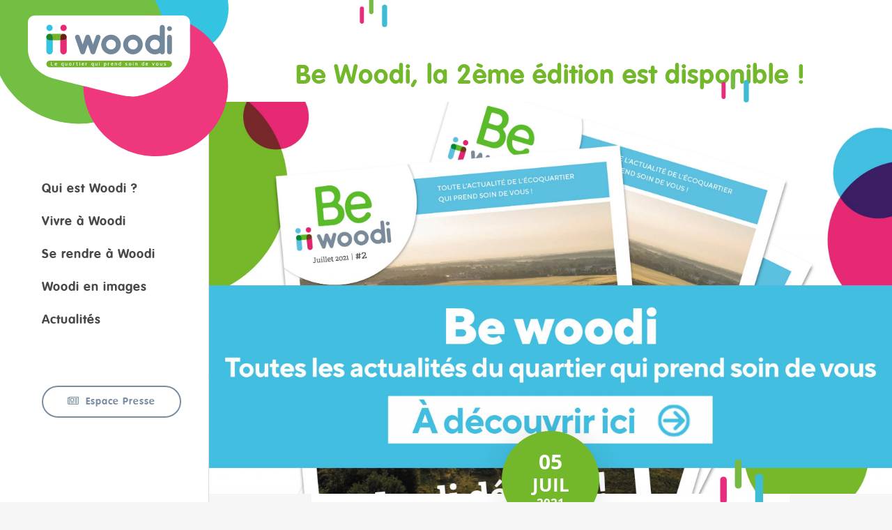

--- FILE ---
content_type: text/html; charset=UTF-8
request_url: https://melun-woodi.com/evenement/be-woodi-la-2eme-edition-est-disponible/
body_size: 7770
content:
<!doctype html>
<html lang="fr-FR">
<head>
    <meta charset="UTF-8">
    <meta name="viewport" content="width=device-width, initial-scale=1">
    <link rel="icon" type="image/svg+xml" href="https://melun-woodi.com/wp-content/themes/woodi-melun/favicon/favicon.svg">
    <link rel="shortcut icon" href="https://melun-woodi.com/wp-content/themes/woodi-melun/favicon/favicon.ico?1755703616">
    <link rel="apple-touch-icon" sizes="180x180" href="https://melun-woodi.com/wp-content/themes/woodi-melun/favicon/apple-touch-icon.png">
    <link rel="icon" type="image/png" sizes="96x96" href="https://melun-woodi.com/wp-content/themes/woodi-melun/favicon/favicon-96x96.png">
    <link rel="icon" type="image/png" sizes="32x32" href="https://melun-woodi.com/wp-content/themes/woodi-melun/favicon/favicon-32x32.png">
    <link rel="icon" type="image/png" sizes="16x16" href="https://melun-woodi.com/wp-content/themes/woodi-melun/favicon/favicon-16x16.png">
    <link rel="manifest" href="https://melun-woodi.com/wp-content/themes/woodi-melun/favicon/site.webmanifest">
    <link rel="mask-icon" href="https://melun-woodi.com/wp-content/themes/woodi-melun/favicon/safari-pinned-tab.svg" color="#000000">
    <meta name="msapplication-TileColor" content="#ffffff">
    <meta name="theme-color" content="#ffffff">
    <meta name="apple-mobile-web-app-title" content="Woodi Melun">
    <meta name="apple-mobile-web-app-capable" content="yes">
    <link rel="profile" href="https://gmpg.org/xfn/11">
    <title>Be Woodi, la 2ème édition est disponible ! | Woodi Melun</title>
	<style>img:is([sizes="auto" i], [sizes^="auto," i]) { contain-intrinsic-size: 3000px 1500px }</style>
	
<!-- The SEO Framework : par Sybre Waaijer -->
<link rel="canonical" href="https://melun-woodi.com/evenement/be-woodi-la-2eme-edition-est-disponible/" />
<meta property="og:type" content="article" />
<meta property="og:locale" content="fr_FR" />
<meta property="og:site_name" content="Woodi Melun" />
<meta property="og:title" content="Be Woodi, la 2ème édition est disponible ! | Woodi Melun" />
<meta property="og:url" content="https://melun-woodi.com/evenement/be-woodi-la-2eme-edition-est-disponible/" />
<meta property="og:image" content="https://melun-woodi.com/wp-content/uploads/2021/06/cropped-favicon.png" />
<meta property="og:image:width" content="512" />
<meta property="og:image:height" content="512" />
<meta property="article:published_time" content="2021-07-05T08:00:01+00:00" />
<meta property="article:modified_time" content="2021-07-15T07:36:56+00:00" />
<meta name="twitter:card" content="summary_large_image" />
<meta name="twitter:title" content="Be Woodi, la 2ème édition est disponible ! | Woodi Melun" />
<meta name="twitter:image" content="https://melun-woodi.com/wp-content/uploads/2021/06/cropped-favicon.png" />
<script type="application/ld+json">{"@context":"https://schema.org","@graph":[{"@type":"WebSite","@id":"https://melun-woodi.com/#/schema/WebSite","url":"https://melun-woodi.com/","name":"Woodi Melun","description":"Vous cherchez un appartement ou une maison dans le neuf à Melun ?","inLanguage":"fr-FR","potentialAction":{"@type":"SearchAction","target":{"@type":"EntryPoint","urlTemplate":"https://melun-woodi.com/search/{search_term_string}/"},"query-input":"required name=search_term_string"},"publisher":{"@type":"Organization","@id":"https://melun-woodi.com/#/schema/Organization","name":"Woodi Melun","url":"https://melun-woodi.com/","logo":{"@type":"ImageObject","url":"https://melun-woodi.com/wp-content/uploads/2021/06/cropped-favicon.png","contentUrl":"https://melun-woodi.com/wp-content/uploads/2021/06/cropped-favicon.png","width":512,"height":512}}},{"@type":"WebPage","@id":"https://melun-woodi.com/evenement/be-woodi-la-2eme-edition-est-disponible/","url":"https://melun-woodi.com/evenement/be-woodi-la-2eme-edition-est-disponible/","name":"Be Woodi, la 2ème édition est disponible ! | Woodi Melun","inLanguage":"fr-FR","isPartOf":{"@id":"https://melun-woodi.com/#/schema/WebSite"},"breadcrumb":{"@type":"BreadcrumbList","@id":"https://melun-woodi.com/#/schema/BreadcrumbList","itemListElement":[{"@type":"ListItem","position":1,"item":"https://melun-woodi.com/","name":"Woodi Melun"},{"@type":"ListItem","position":2,"name":"Be Woodi, la 2ème édition est disponible !"}]},"potentialAction":{"@type":"ReadAction","target":"https://melun-woodi.com/evenement/be-woodi-la-2eme-edition-est-disponible/"},"datePublished":"2021-07-05T08:00:01+00:00","dateModified":"2021-07-15T07:36:56+00:00"}]}</script>
<!-- / The SEO Framework : par Sybre Waaijer | 2.77ms meta | 0.30ms boot -->

<link rel='dns-prefetch' href='//ajax.googleapis.com' />
<link rel='dns-prefetch' href='//cdnjs.cloudflare.com' />
<link rel='dns-prefetch' href='//unpkg.com' />
<link rel="alternate" type="application/rss+xml" title="Woodi Melun &raquo; Flux" href="https://melun-woodi.com/feed/" />
<link rel="alternate" type="application/rss+xml" title="Woodi Melun &raquo; Flux des commentaires" href="https://melun-woodi.com/comments/feed/" />
<script type="text/javascript">
/* <![CDATA[ */
window._wpemojiSettings = {"baseUrl":"https:\/\/s.w.org\/images\/core\/emoji\/15.0.3\/72x72\/","ext":".png","svgUrl":"https:\/\/s.w.org\/images\/core\/emoji\/15.0.3\/svg\/","svgExt":".svg","source":{"concatemoji":"https:\/\/melun-woodi.com\/wp-includes\/js\/wp-emoji-release.min.js"}};
/*! This file is auto-generated */
!function(i,n){var o,s,e;function c(e){try{var t={supportTests:e,timestamp:(new Date).valueOf()};sessionStorage.setItem(o,JSON.stringify(t))}catch(e){}}function p(e,t,n){e.clearRect(0,0,e.canvas.width,e.canvas.height),e.fillText(t,0,0);var t=new Uint32Array(e.getImageData(0,0,e.canvas.width,e.canvas.height).data),r=(e.clearRect(0,0,e.canvas.width,e.canvas.height),e.fillText(n,0,0),new Uint32Array(e.getImageData(0,0,e.canvas.width,e.canvas.height).data));return t.every(function(e,t){return e===r[t]})}function u(e,t,n){switch(t){case"flag":return n(e,"\ud83c\udff3\ufe0f\u200d\u26a7\ufe0f","\ud83c\udff3\ufe0f\u200b\u26a7\ufe0f")?!1:!n(e,"\ud83c\uddfa\ud83c\uddf3","\ud83c\uddfa\u200b\ud83c\uddf3")&&!n(e,"\ud83c\udff4\udb40\udc67\udb40\udc62\udb40\udc65\udb40\udc6e\udb40\udc67\udb40\udc7f","\ud83c\udff4\u200b\udb40\udc67\u200b\udb40\udc62\u200b\udb40\udc65\u200b\udb40\udc6e\u200b\udb40\udc67\u200b\udb40\udc7f");case"emoji":return!n(e,"\ud83d\udc26\u200d\u2b1b","\ud83d\udc26\u200b\u2b1b")}return!1}function f(e,t,n){var r="undefined"!=typeof WorkerGlobalScope&&self instanceof WorkerGlobalScope?new OffscreenCanvas(300,150):i.createElement("canvas"),a=r.getContext("2d",{willReadFrequently:!0}),o=(a.textBaseline="top",a.font="600 32px Arial",{});return e.forEach(function(e){o[e]=t(a,e,n)}),o}function t(e){var t=i.createElement("script");t.src=e,t.defer=!0,i.head.appendChild(t)}"undefined"!=typeof Promise&&(o="wpEmojiSettingsSupports",s=["flag","emoji"],n.supports={everything:!0,everythingExceptFlag:!0},e=new Promise(function(e){i.addEventListener("DOMContentLoaded",e,{once:!0})}),new Promise(function(t){var n=function(){try{var e=JSON.parse(sessionStorage.getItem(o));if("object"==typeof e&&"number"==typeof e.timestamp&&(new Date).valueOf()<e.timestamp+604800&&"object"==typeof e.supportTests)return e.supportTests}catch(e){}return null}();if(!n){if("undefined"!=typeof Worker&&"undefined"!=typeof OffscreenCanvas&&"undefined"!=typeof URL&&URL.createObjectURL&&"undefined"!=typeof Blob)try{var e="postMessage("+f.toString()+"("+[JSON.stringify(s),u.toString(),p.toString()].join(",")+"));",r=new Blob([e],{type:"text/javascript"}),a=new Worker(URL.createObjectURL(r),{name:"wpTestEmojiSupports"});return void(a.onmessage=function(e){c(n=e.data),a.terminate(),t(n)})}catch(e){}c(n=f(s,u,p))}t(n)}).then(function(e){for(var t in e)n.supports[t]=e[t],n.supports.everything=n.supports.everything&&n.supports[t],"flag"!==t&&(n.supports.everythingExceptFlag=n.supports.everythingExceptFlag&&n.supports[t]);n.supports.everythingExceptFlag=n.supports.everythingExceptFlag&&!n.supports.flag,n.DOMReady=!1,n.readyCallback=function(){n.DOMReady=!0}}).then(function(){return e}).then(function(){var e;n.supports.everything||(n.readyCallback(),(e=n.source||{}).concatemoji?t(e.concatemoji):e.wpemoji&&e.twemoji&&(t(e.twemoji),t(e.wpemoji)))}))}((window,document),window._wpemojiSettings);
/* ]]> */
</script>
<style id='wp-emoji-styles-inline-css' type='text/css'>

	img.wp-smiley, img.emoji {
		display: inline !important;
		border: none !important;
		box-shadow: none !important;
		height: 1em !important;
		width: 1em !important;
		margin: 0 0.07em !important;
		vertical-align: -0.1em !important;
		background: none !important;
		padding: 0 !important;
	}
</style>
<link rel='stylesheet' id='wp-block-library-css' href='https://melun-woodi.com/wp-includes/css/dist/block-library/style.min.css' type='text/css' media='all' />
<style id='classic-theme-styles-inline-css' type='text/css'>
/*! This file is auto-generated */
.wp-block-button__link{color:#fff;background-color:#32373c;border-radius:9999px;box-shadow:none;text-decoration:none;padding:calc(.667em + 2px) calc(1.333em + 2px);font-size:1.125em}.wp-block-file__button{background:#32373c;color:#fff;text-decoration:none}
</style>
<style id='global-styles-inline-css' type='text/css'>
:root{--wp--preset--aspect-ratio--square: 1;--wp--preset--aspect-ratio--4-3: 4/3;--wp--preset--aspect-ratio--3-4: 3/4;--wp--preset--aspect-ratio--3-2: 3/2;--wp--preset--aspect-ratio--2-3: 2/3;--wp--preset--aspect-ratio--16-9: 16/9;--wp--preset--aspect-ratio--9-16: 9/16;--wp--preset--color--black: #000000;--wp--preset--color--cyan-bluish-gray: #abb8c3;--wp--preset--color--white: #ffffff;--wp--preset--color--pale-pink: #f78da7;--wp--preset--color--vivid-red: #cf2e2e;--wp--preset--color--luminous-vivid-orange: #ff6900;--wp--preset--color--luminous-vivid-amber: #fcb900;--wp--preset--color--light-green-cyan: #7bdcb5;--wp--preset--color--vivid-green-cyan: #00d084;--wp--preset--color--pale-cyan-blue: #8ed1fc;--wp--preset--color--vivid-cyan-blue: #0693e3;--wp--preset--color--vivid-purple: #9b51e0;--wp--preset--gradient--vivid-cyan-blue-to-vivid-purple: linear-gradient(135deg,rgba(6,147,227,1) 0%,rgb(155,81,224) 100%);--wp--preset--gradient--light-green-cyan-to-vivid-green-cyan: linear-gradient(135deg,rgb(122,220,180) 0%,rgb(0,208,130) 100%);--wp--preset--gradient--luminous-vivid-amber-to-luminous-vivid-orange: linear-gradient(135deg,rgba(252,185,0,1) 0%,rgba(255,105,0,1) 100%);--wp--preset--gradient--luminous-vivid-orange-to-vivid-red: linear-gradient(135deg,rgba(255,105,0,1) 0%,rgb(207,46,46) 100%);--wp--preset--gradient--very-light-gray-to-cyan-bluish-gray: linear-gradient(135deg,rgb(238,238,238) 0%,rgb(169,184,195) 100%);--wp--preset--gradient--cool-to-warm-spectrum: linear-gradient(135deg,rgb(74,234,220) 0%,rgb(151,120,209) 20%,rgb(207,42,186) 40%,rgb(238,44,130) 60%,rgb(251,105,98) 80%,rgb(254,248,76) 100%);--wp--preset--gradient--blush-light-purple: linear-gradient(135deg,rgb(255,206,236) 0%,rgb(152,150,240) 100%);--wp--preset--gradient--blush-bordeaux: linear-gradient(135deg,rgb(254,205,165) 0%,rgb(254,45,45) 50%,rgb(107,0,62) 100%);--wp--preset--gradient--luminous-dusk: linear-gradient(135deg,rgb(255,203,112) 0%,rgb(199,81,192) 50%,rgb(65,88,208) 100%);--wp--preset--gradient--pale-ocean: linear-gradient(135deg,rgb(255,245,203) 0%,rgb(182,227,212) 50%,rgb(51,167,181) 100%);--wp--preset--gradient--electric-grass: linear-gradient(135deg,rgb(202,248,128) 0%,rgb(113,206,126) 100%);--wp--preset--gradient--midnight: linear-gradient(135deg,rgb(2,3,129) 0%,rgb(40,116,252) 100%);--wp--preset--font-size--small: 13px;--wp--preset--font-size--medium: 20px;--wp--preset--font-size--large: 36px;--wp--preset--font-size--x-large: 42px;--wp--preset--spacing--20: 0.44rem;--wp--preset--spacing--30: 0.67rem;--wp--preset--spacing--40: 1rem;--wp--preset--spacing--50: 1.5rem;--wp--preset--spacing--60: 2.25rem;--wp--preset--spacing--70: 3.38rem;--wp--preset--spacing--80: 5.06rem;--wp--preset--shadow--natural: 6px 6px 9px rgba(0, 0, 0, 0.2);--wp--preset--shadow--deep: 12px 12px 50px rgba(0, 0, 0, 0.4);--wp--preset--shadow--sharp: 6px 6px 0px rgba(0, 0, 0, 0.2);--wp--preset--shadow--outlined: 6px 6px 0px -3px rgba(255, 255, 255, 1), 6px 6px rgba(0, 0, 0, 1);--wp--preset--shadow--crisp: 6px 6px 0px rgba(0, 0, 0, 1);}:where(.is-layout-flex){gap: 0.5em;}:where(.is-layout-grid){gap: 0.5em;}body .is-layout-flex{display: flex;}.is-layout-flex{flex-wrap: wrap;align-items: center;}.is-layout-flex > :is(*, div){margin: 0;}body .is-layout-grid{display: grid;}.is-layout-grid > :is(*, div){margin: 0;}:where(.wp-block-columns.is-layout-flex){gap: 2em;}:where(.wp-block-columns.is-layout-grid){gap: 2em;}:where(.wp-block-post-template.is-layout-flex){gap: 1.25em;}:where(.wp-block-post-template.is-layout-grid){gap: 1.25em;}.has-black-color{color: var(--wp--preset--color--black) !important;}.has-cyan-bluish-gray-color{color: var(--wp--preset--color--cyan-bluish-gray) !important;}.has-white-color{color: var(--wp--preset--color--white) !important;}.has-pale-pink-color{color: var(--wp--preset--color--pale-pink) !important;}.has-vivid-red-color{color: var(--wp--preset--color--vivid-red) !important;}.has-luminous-vivid-orange-color{color: var(--wp--preset--color--luminous-vivid-orange) !important;}.has-luminous-vivid-amber-color{color: var(--wp--preset--color--luminous-vivid-amber) !important;}.has-light-green-cyan-color{color: var(--wp--preset--color--light-green-cyan) !important;}.has-vivid-green-cyan-color{color: var(--wp--preset--color--vivid-green-cyan) !important;}.has-pale-cyan-blue-color{color: var(--wp--preset--color--pale-cyan-blue) !important;}.has-vivid-cyan-blue-color{color: var(--wp--preset--color--vivid-cyan-blue) !important;}.has-vivid-purple-color{color: var(--wp--preset--color--vivid-purple) !important;}.has-black-background-color{background-color: var(--wp--preset--color--black) !important;}.has-cyan-bluish-gray-background-color{background-color: var(--wp--preset--color--cyan-bluish-gray) !important;}.has-white-background-color{background-color: var(--wp--preset--color--white) !important;}.has-pale-pink-background-color{background-color: var(--wp--preset--color--pale-pink) !important;}.has-vivid-red-background-color{background-color: var(--wp--preset--color--vivid-red) !important;}.has-luminous-vivid-orange-background-color{background-color: var(--wp--preset--color--luminous-vivid-orange) !important;}.has-luminous-vivid-amber-background-color{background-color: var(--wp--preset--color--luminous-vivid-amber) !important;}.has-light-green-cyan-background-color{background-color: var(--wp--preset--color--light-green-cyan) !important;}.has-vivid-green-cyan-background-color{background-color: var(--wp--preset--color--vivid-green-cyan) !important;}.has-pale-cyan-blue-background-color{background-color: var(--wp--preset--color--pale-cyan-blue) !important;}.has-vivid-cyan-blue-background-color{background-color: var(--wp--preset--color--vivid-cyan-blue) !important;}.has-vivid-purple-background-color{background-color: var(--wp--preset--color--vivid-purple) !important;}.has-black-border-color{border-color: var(--wp--preset--color--black) !important;}.has-cyan-bluish-gray-border-color{border-color: var(--wp--preset--color--cyan-bluish-gray) !important;}.has-white-border-color{border-color: var(--wp--preset--color--white) !important;}.has-pale-pink-border-color{border-color: var(--wp--preset--color--pale-pink) !important;}.has-vivid-red-border-color{border-color: var(--wp--preset--color--vivid-red) !important;}.has-luminous-vivid-orange-border-color{border-color: var(--wp--preset--color--luminous-vivid-orange) !important;}.has-luminous-vivid-amber-border-color{border-color: var(--wp--preset--color--luminous-vivid-amber) !important;}.has-light-green-cyan-border-color{border-color: var(--wp--preset--color--light-green-cyan) !important;}.has-vivid-green-cyan-border-color{border-color: var(--wp--preset--color--vivid-green-cyan) !important;}.has-pale-cyan-blue-border-color{border-color: var(--wp--preset--color--pale-cyan-blue) !important;}.has-vivid-cyan-blue-border-color{border-color: var(--wp--preset--color--vivid-cyan-blue) !important;}.has-vivid-purple-border-color{border-color: var(--wp--preset--color--vivid-purple) !important;}.has-vivid-cyan-blue-to-vivid-purple-gradient-background{background: var(--wp--preset--gradient--vivid-cyan-blue-to-vivid-purple) !important;}.has-light-green-cyan-to-vivid-green-cyan-gradient-background{background: var(--wp--preset--gradient--light-green-cyan-to-vivid-green-cyan) !important;}.has-luminous-vivid-amber-to-luminous-vivid-orange-gradient-background{background: var(--wp--preset--gradient--luminous-vivid-amber-to-luminous-vivid-orange) !important;}.has-luminous-vivid-orange-to-vivid-red-gradient-background{background: var(--wp--preset--gradient--luminous-vivid-orange-to-vivid-red) !important;}.has-very-light-gray-to-cyan-bluish-gray-gradient-background{background: var(--wp--preset--gradient--very-light-gray-to-cyan-bluish-gray) !important;}.has-cool-to-warm-spectrum-gradient-background{background: var(--wp--preset--gradient--cool-to-warm-spectrum) !important;}.has-blush-light-purple-gradient-background{background: var(--wp--preset--gradient--blush-light-purple) !important;}.has-blush-bordeaux-gradient-background{background: var(--wp--preset--gradient--blush-bordeaux) !important;}.has-luminous-dusk-gradient-background{background: var(--wp--preset--gradient--luminous-dusk) !important;}.has-pale-ocean-gradient-background{background: var(--wp--preset--gradient--pale-ocean) !important;}.has-electric-grass-gradient-background{background: var(--wp--preset--gradient--electric-grass) !important;}.has-midnight-gradient-background{background: var(--wp--preset--gradient--midnight) !important;}.has-small-font-size{font-size: var(--wp--preset--font-size--small) !important;}.has-medium-font-size{font-size: var(--wp--preset--font-size--medium) !important;}.has-large-font-size{font-size: var(--wp--preset--font-size--large) !important;}.has-x-large-font-size{font-size: var(--wp--preset--font-size--x-large) !important;}
:where(.wp-block-post-template.is-layout-flex){gap: 1.25em;}:where(.wp-block-post-template.is-layout-grid){gap: 1.25em;}
:where(.wp-block-columns.is-layout-flex){gap: 2em;}:where(.wp-block-columns.is-layout-grid){gap: 2em;}
:root :where(.wp-block-pullquote){font-size: 1.5em;line-height: 1.6;}
</style>
<link rel='stylesheet' id='woodi-melun-bootstrap-css' href='https://melun-woodi.com/wp-content/themes/woodi-melun/css/bootstrap.min.css' type='text/css' media='all' />
<link rel='stylesheet' id='woodi-melun-magnificpopup-css' href='https://cdnjs.cloudflare.com/ajax/libs/magnific-popup.js/1.1.0/magnific-popup.min.css' type='text/css' media='all' />
<link rel='stylesheet' id='woodi-melun-style-css' href='https://melun-woodi.com/wp-content/themes/woodi-melun/style.css' type='text/css' media='all' />
<link rel='stylesheet' id='woodi-melun-fontawesome-css' href='https://melun-woodi.com/wp-content/themes/woodi-melun/css/font-awesome/css/font-awesome.min.css' type='text/css' media='all' />
<link rel='stylesheet' id='woodi-melun-flexslider-css' href='https://melun-woodi.com/wp-content/themes/woodi-melun/css/flexslider.css' type='text/css' media='all' />
<link rel='stylesheet' id='woodi-melun-slick-css' href='https://melun-woodi.com/wp-content/themes/woodi-melun/css/slick.css' type='text/css' media='all' />
<link rel='stylesheet' id='woodi-melun-slick-theme-css' href='https://melun-woodi.com/wp-content/themes/woodi-melun/css/slick-theme.css' type='text/css' media='all' />
<link rel='stylesheet' id='woodi-melun-colorbox-css' href='https://melun-woodi.com/wp-content/themes/woodi-melun/css/colorbox.css' type='text/css' media='all' />
<link rel="https://api.w.org/" href="https://melun-woodi.com/wp-json/" /><link rel="EditURI" type="application/rsd+xml" title="RSD" href="https://melun-woodi.com/xmlrpc.php?rsd" />
<link rel="alternate" title="oEmbed (JSON)" type="application/json+oembed" href="https://melun-woodi.com/wp-json/oembed/1.0/embed?url=https%3A%2F%2Fmelun-woodi.com%2Fevenement%2Fbe-woodi-la-2eme-edition-est-disponible%2F" />
<link rel="alternate" title="oEmbed (XML)" type="text/xml+oembed" href="https://melun-woodi.com/wp-json/oembed/1.0/embed?url=https%3A%2F%2Fmelun-woodi.com%2Fevenement%2Fbe-woodi-la-2eme-edition-est-disponible%2F&#038;format=xml" />
<style type="text/css">.recentcomments a{display:inline !important;padding:0 !important;margin:0 !important;}</style><link rel="icon" href="https://melun-woodi.com/wp-content/uploads/2021/06/cropped-favicon-32x32.png" sizes="32x32" />
<link rel="icon" href="https://melun-woodi.com/wp-content/uploads/2021/06/cropped-favicon-192x192.png" sizes="192x192" />
<link rel="apple-touch-icon" href="https://melun-woodi.com/wp-content/uploads/2021/06/cropped-favicon-180x180.png" />
<meta name="msapplication-TileImage" content="https://melun-woodi.com/wp-content/uploads/2021/06/cropped-favicon-270x270.png" />
    <!-- Google Tag Manager -->
    <script>(function(w,d,s,l,i){w[l]=w[l]||[];w[l].push({'gtm.start':
    new Date().getTime(),event:'gtm.js'});var f=d.getElementsByTagName(s)[0],
    j=d.createElement(s),dl=l!='dataLayer'?'&l='+l:'';j.async=true;j.src=
    'https://www.googletagmanager.com/gtm.js?id='+i+dl;f.parentNode.insertBefore(j,f);
    })(window,document,'script','dataLayer','GTM-KRTS4K2');</script>
    <!-- End Google Tag Manager -->
    
    <!-- Axeptio FB Contextual consent -->
    <script>
    (_axcb = window._axcb || []).push(function(sdk) {
        sdk.on('cookies:complete', function(choices){
        document.querySelectorAll('[data-hide-on-vendor-consent]').forEach(el => {
            const vendor = el.getAttribute('data-hide-on-vendor-consent');
            el.style.display = choices[vendor] ? 'none' : 'inherit';
            });
        document.querySelectorAll('[data-requires-vendor-consent]').forEach(el => {
            const vendor = el.getAttribute('data-requires-vendor-consent');
            if (choices[vendor]) {
                el.setAttribute('src', el.getAttribute('data-src'));
            }
            });
        });
    });
    </script>
    <!-- END Axeptio FB Contextual consent -->
</head>

<body data-rsssl=1 class="evenement-template-default single single-evenement postid-1162">

    <!-- Google Tag Manager (noscript) -->
    <noscript><iframe src="https://www.googletagmanager.com/ns.html?id=GTM-KRTS4K2"
    height="0" width="0" style="display:none;visibility:hidden"></iframe></noscript>
    <!-- End Google Tag Manager (noscript) -->

    <nav id="menu" class="panel main-navigation" role="navigation">
        <div class="logo-wrapper">
            <div class="logo">
                <a href="https://melun-woodi.com" class="site-link"></a>
            </div>
        </div>
        <!-- <a href="#menu" class="menu-link stick menu--link-open"><span>Menu</span></a>
        <a href="#menu" class="menu-link text-left menu--link-close">Fermer</a>-->
        <div class="menus-wrapper">
            <div class="menu-menu-1-container"><ul id="primary-menu" class="menu"><li id="menu-item-376" class="menu-item menu-item-type-post_type menu-item-object-page menu-item-376"><a href="https://melun-woodi.com/qui-est-woodi/">Qui est Woodi ?</a></li>
<li id="menu-item-378" class="menu-item menu-item-type-post_type menu-item-object-page menu-item-378"><a href="https://melun-woodi.com/vivre-a-woodi/">Vivre à Woodi</a></li>
<li id="menu-item-377" class="menu-item menu-item-type-post_type menu-item-object-page menu-item-377"><a href="https://melun-woodi.com/se-rendre-a-woodi/">Se rendre à Woodi</a></li>
<li id="menu-item-379" class="menu-item menu-item-type-post_type menu-item-object-page menu-item-379"><a href="https://melun-woodi.com/mediatheque-woodi/">Woodi en images</a></li>
<li id="menu-item-951" class="menu-item menu-item-type-post_type menu-item-object-page menu-item-951"><a href="https://melun-woodi.com/actualites/">Actualités</a></li>
</ul></div><div class="menu-menu-2-container"><ul id="secondary-menu" class="menu"><li id="menu-item-375" class="menu-item menu-item-type-post_type menu-item-object-page menu-item-375"><a href="https://melun-woodi.com/espace-presse/">Espace Presse</a></li>
</ul></div>        </div>
    </nav>
    <div id="page" class="site push wrap">
        <a class="skip-link screen-reader-text" href="#content">Aller au contenu</a>
        <div class="topnav" id="Topnav">
            <div class="logo-top"><a href="https://melun-woodi.com" class="site-link"></a></div>
            <a href="javascript:void(0);" style="font-size:15px;" class="icon menu-top-trigger"></a>
            <div class="menus-wrapper-2">
                <div class="menu-menu-1-container"><ul id="primary-menu" class="menu"><li class="menu-item menu-item-type-post_type menu-item-object-page menu-item-376"><a href="https://melun-woodi.com/qui-est-woodi/">Qui est Woodi ?</a></li>
<li class="menu-item menu-item-type-post_type menu-item-object-page menu-item-378"><a href="https://melun-woodi.com/vivre-a-woodi/">Vivre à Woodi</a></li>
<li class="menu-item menu-item-type-post_type menu-item-object-page menu-item-377"><a href="https://melun-woodi.com/se-rendre-a-woodi/">Se rendre à Woodi</a></li>
<li class="menu-item menu-item-type-post_type menu-item-object-page menu-item-379"><a href="https://melun-woodi.com/mediatheque-woodi/">Woodi en images</a></li>
<li class="menu-item menu-item-type-post_type menu-item-object-page menu-item-951"><a href="https://melun-woodi.com/actualites/">Actualités</a></li>
</ul></div><div class="menu-menu-2-container"><ul id="secondary-menu" class="menu"><li class="menu-item menu-item-type-post_type menu-item-object-page menu-item-375"><a href="https://melun-woodi.com/espace-presse/">Espace Presse</a></li>
</ul></div>            </div>
        </div>
        <!-- <a class="btn-contact-header" href="https://melun-woodi.com/actualites">Actualités</a>-->
        <div id="content" class="site-content">

    <div id="primary" class="content-area post-single-evenement mh-1">
        <main id="main" class="site-main">
            
<article id="post-1162" class="post-1162 evenement type-evenement status-publish hentry">
    <header class="entry-header">
        <h1 class="entry-title">Be Woodi, la 2ème édition est disponible !</h1>    </header><!-- .entry-header -->

    <div class="entry-content">
        <div class="container">
                    </div>
    </div><!-- .entry-content -->

    <footer class="entry-footer">
            </footer><!-- .entry-footer -->
</article><!-- #post-1162 -->

                <div class="visuel-wrapper" style="background-image: url('https://melun-woodi.com/wp-content/uploads/2021/07/BE-WOODI-2-scaled.jpg')">


                </div>

                <div class="content-wrapper">
                                        <div class="date-wrapper">
                        <div class="evenement__date">
                            <p class="date_day">
                                05                            </p>
                            <p class="date_month">
                                Juil                            </p>
                            <p class="date_year">
                                2021                            </p>
                        </div>
                    </div>
                                        <div class="section-intro">
                        <div class="container">
                            <div class="link-wrapper btn-retour-wrapper"><a class="btn-link--retour"
                                                                            href="https://melun-woodi.com/actualites">&larr; Retourner aux
                                    actualités</a></div>
                            <div class="texte-wrapper">
                                Votre magazine Be Woodi revient pour une 2ème édition. Retrouvez toute l'actualité du quartier qui prend soin de vous : les nouveautés du quartier, celles et ceux qui l'animent, l'avancée de son aménagement &amp; les initiatives développées.


Bonne lecture à tous !                            </div>
                            
                        </div>
                    </div>
                    <div class="section-description">
                        <div class="container">
                            <div class="texte-wrapper">
                                <p style="text-align: center"><strong>Pour télécharger Be Woodi, <em><a href="https://lamediatheque-admin.ca-immobilier.fr/publicMedia?t=pm5mJmBaMu"><u>cliquez ici !</u></a></em></strong></p>
<p>&nbsp;</p>
<p>&nbsp;</p>
<p>&nbsp;</p>
                            </div>
                        </div>
                    </div>
                </div>
                    </main><!-- #main -->
    </div><!-- #primary -->


                    </div><!-- #content -->

                    <footer id="colophon" class="site-footer">
                    	<div class="footer-left col-md-18">
                    		<div class="row border-bottom">
                    			<section id="media_image-2" class="widget col-md-8 widget_media_image"><img width="241" height="125" src="https://melun-woodi.com/wp-content/uploads/2017/09/logo_woodi.png" class="image wp-image-266  attachment-full size-full" alt="" style="max-width: 100%; height: auto;" decoding="async" loading="lazy" /></section>                    			<section id="nav_menu-2" class="widget col-md-8 widget_nav_menu"><div class="menu-menu-3-container"><ul id="menu-menu-3" class="menu"><li id="menu-item-380" class="menu-item menu-item-type-post_type menu-item-object-page menu-item-380"><a href="https://melun-woodi.com/qui-est-woodi/">Qui est Woodi ?</a></li>
<li id="menu-item-382" class="menu-item menu-item-type-post_type menu-item-object-page menu-item-382"><a href="https://melun-woodi.com/vivre-a-woodi/">Vivre à Woodi</a></li>
<li id="menu-item-381" class="menu-item menu-item-type-post_type menu-item-object-page menu-item-381"><a href="https://melun-woodi.com/se-rendre-a-woodi/">Se rendre à Woodi</a></li>
<li id="menu-item-383" class="menu-item menu-item-type-post_type menu-item-object-page menu-item-383"><a href="https://melun-woodi.com/mediatheque-woodi/">Woodi en images</a></li>
<li id="menu-item-384" class="menu-item menu-item-type-custom menu-item-object-custom menu-item-home menu-item-384"><a href="https://melun-woodi.com/#agenda">Actualités</a></li>
</ul></div></section>                    			<section id="text-2" class="widget col-md-8 widget_text">			<div class="textwidget"><p><a class="btn btn--espace-partenaires" href="https://melun-woodi.com/espace-partenaires/"><i class="fa fa-lock"></i>Espace partenaires</a></p>
</div>
		</section><section id="text-5" class="widget col-md-8 widget_text">			<div class="textwidget"></div>
		</section><section id="text-6" class="widget col-md-8 widget_text"><h2 class="widget-title">Woodi, un quartier labellisé et certifié</h2>			<div class="textwidget"><p><a href="/mentions-legales/#labels"><img decoding="async" class="aligncenter" src="/wp-content/uploads/2017/09/quartier-labelise.png" /></a></p>
</div>
		</section>                    		</div>
                            <div class="row footer-second">
                                <div class="col col-left col-md-14">
                                    <p>Une réalisation de</p>
                                    <a href="http://www.ca-immobilier.fr/"><img class="img-ca" src="https://melun-woodi.com/wp-content/themes/woodi-melun/images/FOOTER/CA.png"/></a>
                                    <a href="http://www.loticis.com/"><img class="img-loti" src="https://melun-woodi.com/wp-content/themes/woodi-melun/images/FOOTER/logoLOTICIS@2x.png"/></a>
                                    <a href="http://www.ville-melun.fr/"><img class="img-melun" src="https://melun-woodi.com/wp-content/themes/woodi-melun/images/FOOTER/logoMELUN.svg"></a>
                                </div>

                                <div class="col col-right col-md-10">
                                    <p>Partenaires de l'opération</p>
                                    <a href="http://www.icade.fr/"><img class="img-ica" src="https://melun-woodi.com/wp-content/themes/woodi-melun/images/FOOTER/logo_icade@2x.png"></a>
                                    <a href="https://www.mdh-promotion.com/"><img class="img-mdh" src="https://melun-woodi.com/wp-content/themes/woodi-melun/images/FOOTER/logo_mdh@2x.png"></a>

                                </div>

                            </div>
                            <div class="row footer-third">
                                <p><a class="link--mentions-legales" href="https://melun-woodi.com/mentions-legales">Mentions légales</a></p>
                                <p><a class="link--mentions-legales" href="https://melun-woodi.com/politiques-de-confidentialite">politiques de confidentialité</a></p>
                                <p><a class="link--mentions-legales" href="https://melun-woodi.com/politiques-des-cookies">politiques des cookies</a></p>
                                <p>© Woodi 2026</p>
                            </div>
                    	</div>
                    	<div class="footer-right col-md-6">
                    		<div class="row">
	                    		<section id="text-3" class="widget widget_text"><h2 class="widget-title">Espace dédié à la presse</h2>			<div class="textwidget"><p>Retrouvez ici l’ensemble des publications concernant Woodi</p>
<p><a class="btn btn--espace-presse" href="https://melun-woodi.com/espace-presse/">Espace presse</a></p>
</div>
		</section><section id="text-4" class="widget widget_text">			<div class="textwidget"></div>
		</section>                    		</div>
                    	</div>
                    </footer><!-- #colophon -->


<script type="text/javascript" src="https://ajax.googleapis.com/ajax/libs/jquery/1.9.1/jquery.min.js" id="woodi-melun--jquery-js"></script>
<script type="text/javascript" src="https://cdnjs.cloudflare.com/ajax/libs/magnific-popup.js/1.1.0/jquery.magnific-popup.min.js" id="woodi-melun--magnificpopup-js"></script>
<script type="text/javascript" src="https://melun-woodi.com/wp-content/themes/woodi-melun/js/bigSlide.js" id="woodi-melun--bigslide-js"></script>
<script type="text/javascript" src="https://melun-woodi.com/wp-content/themes/woodi-melun/js/jquery.flexslider.js" id="woodi-melun--flexslider-js"></script>
<script type="text/javascript" src="https://melun-woodi.com/wp-content/themes/woodi-melun/js/slick.min.js" id="woodi-melun--slick-js"></script>
<script type="text/javascript" src="https://melun-woodi.com/wp-content/themes/woodi-melun/js/jquery.colorbox-min.js" id="woodi-melun--colorbox-js"></script>
<script type="text/javascript" src="https://melun-woodi.com/wp-content/themes/woodi-melun/js/isotope.pkgd.min.js" id="woodi-melun--isotop-js"></script>
<script type="text/javascript" src="https://unpkg.com/imagesloaded@4/imagesloaded.pkgd.min.js" id="woodi-melun--imageLoaded-js"></script>
<script type="text/javascript" src="https://melun-woodi.com/wp-content/themes/woodi-melun/js/custom.js" id="woodi-melun--custom-js"></script>
<script type="text/javascript" src="https://melun-woodi.com/wp-content/themes/woodi-melun/js/navigation.js" id="woodi-melun-navigation-js"></script>
<script type="text/javascript" src="https://melun-woodi.com/wp-content/themes/woodi-melun/js/skip-link-focus-fix.js" id="woodi-melun-skip-link-focus-fix-js"></script>


</body>
</html>


--- FILE ---
content_type: text/css
request_url: https://melun-woodi.com/wp-content/themes/woodi-melun/style.css
body_size: 15068
content:
/*
Theme Name: Woodi Melun
Theme URI: http://underscores.me/
Author: Marsatwork
Author URI: http://marsatwork.fr
Description: Description
Version: 1.0.0
License: GNU General Public License v2 or later
License URI: LICENSE
Text Domain: woodi-melun
Tags: custom-background, custom-logo, custom-menu, featured-images, threaded-comments, translation-ready

This theme, like WordPress, is licensed under the GPL.
Use it to make something cool, have fun, and share what you've learned with others.

Woodi Melun is based on Underscores http://underscores.me/, (C) 2012-2016 Automattic, Inc.
Underscores is distributed under the terms of the GNU GPL v2 or later.

Normalizing styles have been helped along thanks to the fine work of
Nicolas Gallagher and Jonathan Neal http://necolas.github.io/normalize.css/
*/

/*--------------------------------------------------------------
>>> TABLE OF CONTENTS:
----------------------------------------------------------------
# Normalize
# Typography
# Elements
# Forms
# Navigation
	## Links
	## Menus
# Accessibility
# Alignments
# Clearings
# Widgets
# Content
	## Posts and pages
	## Comments
# Infinite scroll
# Media
	## Captions
	## Galleries
--------------------------------------------------------------*/

/*--------------------------------------------------------------
# Normalize
--------------------------------------------------------------*/
html {
    font-family: sans-serif;
    -webkit-text-size-adjust: 100%;
    -ms-text-size-adjust: 100%;
}

body {
    margin: 0;
    transition: ease all 0.3s;
}

article,
aside,
details,
figcaption,
figure,
footer,
header,
main,
menu,
nav,
section,
summary {
    display: block;
}

audio,
canvas,
progress,
video {
    display: inline-block;
    vertical-align: baseline;
}

audio:not([controls]) {
    display: none;
    height: 0;
}

[hidden],
template {
    display: none;
}

a {
    background-color: transparent;
    text-decoration: none !important;
}

a:active,
a:hover {
    outline: 0;
    text-decoration: none !important;
}

abbr[title] {
    border-bottom: 1px dotted;
}

b,
strong {
    font-weight: bold;
}

dfn {
    font-style: italic;
}

h1 {
    font-size: 2em;
    margin: 0.67em 0;
}

mark {
    background: #ff0;
    color: #000;
}

small {
    font-size: 80%;
}

sub,
sup {
    font-size: 75%;
    line-height: 0;
    position: relative;
    vertical-align: baseline;
}

sup {
    top: -0.5em;
}

sub {
    bottom: -0.25em;
}

img {
    border: 0;
    display: block;
}

svg:not(:root) {
    overflow: hidden;
}

figure {
    margin: 1em 40px;
}

hr {
    box-sizing: content-box;
    height: 0;
}

pre {
    overflow: auto;
}

code,
kbd,
pre,
samp {
    font-family: monospace, monospace;
    font-size: 1em;
}

button,
input,
optgroup,
select,
textarea {
    color: inherit;
    font: inherit;
    margin: 0;
}

button {
    overflow: visible;
}

button,
select {
    text-transform: none;
}

button,
html input[type="button"],
input[type="reset"],
input[type="submit"] {
    -webkit-appearance: button;
    cursor: pointer;
}

button[disabled],
html input[disabled] {
    cursor: default;
}

button::-moz-focus-inner,
input::-moz-focus-inner {
    border: 0;
    padding: 0;
}

input {
    line-height: normal;
}

input[type="checkbox"],
input[type="radio"] {
    box-sizing: border-box;
    padding: 0;
}

input[type="number"]::-webkit-inner-spin-button,
input[type="number"]::-webkit-outer-spin-button {
    height: auto;
}

input[type="search"]::-webkit-search-cancel-button,
input[type="search"]::-webkit-search-decoration {
    -webkit-appearance: none;
}

fieldset {
    border: 1px solid #c0c0c0;
    margin: 0 2px;
    padding: 0.35em 0.625em 0.75em;
}

legend {
    border: 0;
    padding: 0;
}

textarea {
    overflow: auto;
}

optgroup {
    font-weight: bold;
}

table {
    border-collapse: collapse;
    border-spacing: 0;
}

td,
th {
    padding: 0;
}

/*--------------------------------------------------------------
# Typography
--------------------------------------------------------------*/
@font-face {
    font-family: 'open_sanslight';
    src: url('fonts/open-sans/OpenSans-Light-webfont.eot');
    src: url('fonts/open-sans/OpenSans-Light.eot?#iefix') format('embedded-opentype'), url('fonts/open-sans/OpenSans-Light.woff') format('woff'), url('fonts/open-sans/OpenSans-Light.ttf') format('truetype'), url('fonts/open-sans/OpenSans-Light.svg#open_sanslight') format('svg');
    font-weight: normal;
    font-style: normal;
}

@font-face {
    font-family: 'open_sansregular';
    src: url('fonts/open-sans/OpenSans-Light.eot');
    src: url('fonts/open-sans/OpenSans-Regular.eot?#iefix') format('embedded-opentype'), url('fonts/open-sans/OpenSans-Regular.woff') format('woff'), url('fonts/open-sans/OpenSans-Regular.ttf') format('truetype'), url('fonts/open-sans/OpenSans-Regular.svg#open_sanslight') format('svg');
    font-weight: normal;
    font-style: normal;
}

@font-face {
    font-family: 'VAGRoundedBold';
    src: url('fonts/VAGRoundedStd-Bold.eot?#iefix') format('embedded-opentype'), url('fonts/VAGRoundedStd-Bold.woff') format('woff'), url('fonts/VAGRoundedStd-Bold.ttf') format('truetype');
    font-weight: normal;
    font-style: normal;
}

@font-face {
    font-family: 'VAGRoundedLight';
    src: url('fonts/VAGRoundedStd-Light.eot?#iefix') format('embedded-opentype'), url('fonts/VAGRoundedStd-Light.woff') format('woff'), url('fonts/VAGRoundedStd-Light.ttf') format('truetype');
    font-weight: normal;
    font-style: normal;
}

@font-face {
    font-family: 'OpenSans Bold';
    src: url('fonts/open-sans/OpenSans-Bold.ttf');
    font-weight: normal;
    font-style: normal;
}

@font-face {
    font-family: 'OpenSans Light';
    src: url('fonts/open-sans/OpenSans-Light.ttf');
    font-weight: normal;
    font-style: normal;
}

@font-face {
    font-family: 'OpenSans Regular';
    src: url('fonts/open-sans/OpenSans-Regular.ttf');
    font-weight: normal;
    font-style: normal;
}

body,
button,
input,
select,
optgroup,
textarea {
    color: #484848;
    font-family: Open_sanslight, sans-serif;
    font-size: 16px;
    line-height: 1.5;
}

h1,
h2,
h3,
h4,
h5,
h6 {
    clear: both;
    font-family: "VAGRoundedBold", Open_sanslight;
    letter-spacing: 1px;
}

p {
    margin: 0;
}

dfn,
cite,
em,
i {
    font-style: italic;
}

blockquote {
    margin: 0 1.5em;
}

address {
    margin: 0 0 1.5em;
}

pre {
    background: #eee;
    font-family: "Courier 10 Pitch", Courier, monospace;
    font-size: 15px;
    font-size: 0.9375rem;
    line-height: 1.6;
    margin-bottom: 1.6em;
    max-width: 100%;
    overflow: auto;
    padding: 1.6em;
}

code,
kbd,
tt,
var {
    font-family: Monaco, Consolas, "Andale Mono", "DejaVu Sans Mono", monospace;
    font-size: 15px;
    font-size: 0.9375rem;
}

abbr,
acronym {
    border-bottom: 1px dotted #666;
    cursor: help;
}

mark,
ins {
    background: #fff9c0;
    text-decoration: none;
}

big {
    font-size: 125%;
}

/*--------------------------------------------------------------
# Elements
--------------------------------------------------------------*/
html {
    box-sizing: border-box;
}

*,
*:before,
*:after { /* Inherit box-sizing to make it easier to change the property for components that leverage other behavior; see http://css-tricks.com/inheriting-box-sizing-probably-slightly-better-best-practice/ */
    box-sizing: inherit;
}

body {
    background: #fff; /* Fallback for when there is no custom background color defined. */
}

blockquote:before,
blockquote:after,
q:before,
q:after {
    content: "";
}

blockquote,
q {
    quotes: "" "";
}

hr {
    background-color: #ccc;
    border: 0;
    height: 1px;
    margin-bottom: 1.5em;
}

ul,
ol {
    margin: 0 0 1.5em 3em;
}

ul {
    list-style: disc;
}

ol {
    list-style: decimal;
}

li > ul,
li > ol {
    margin-bottom: 0;
    margin-left: 1.5em;
}

dt {
    font-weight: bold;
}

dd {
    margin: 0 1.5em 1.5em;
}

img {
    height: auto; /* Make sure images are scaled correctly. */
    max-width: 100%; /* Adhere to container width. */
}

figure {
    margin: 1em 0; /* Extra wide images within figure tags don't overflow the content area. */
}

table {
    margin: 0 0 1.5em;
    width: 100%;
}

/*--------------------------------------------------------------
# Forms
--------------------------------------------------------------*/
button,
input[type="button"],
input[type="reset"],
input[type="submit"] {
    border: 1px solid;
    border-color: #ccc #ccc #bbb;
    border-radius: 3px;
    background: #e6e6e6;
    color: rgba(0, 0, 0, .8);
    font-size: 12px;
    font-size: 0.75rem;
    line-height: 1;
    padding: .6em 1em .4em;
}

button:hover,
input[type="button"]:hover,
input[type="reset"]:hover,
input[type="submit"]:hover {
    border-color: #ccc #bbb #aaa;
}

button:focus,
input[type="button"]:focus,
input[type="reset"]:focus,
input[type="submit"]:focus,
button:active,
input[type="button"]:active,
input[type="reset"]:active,
input[type="submit"]:active {
    /*border-color: #aaa #bbb #bbb;*/
}

input[type="text"],
input[type="email"],
input[type="url"],
input[type="password"],
input[type="search"],
input[type="number"],
input[type="tel"],
input[type="range"],
input[type="date"],
input[type="month"],
input[type="week"],
input[type="time"],
input[type="datetime"],
input[type="datetime-local"],
input[type="color"],
textarea {
    color: #666;
    border: 1px solid #ccc;
    border-radius: 3px;
    padding: 3px;
}

select {
    border: 1px solid #ccc;
}

input[type="text"]:focus,
input[type="email"]:focus,
input[type="url"]:focus,
input[type="password"]:focus,
input[type="search"]:focus,
input[type="number"]:focus,
input[type="tel"]:focus,
input[type="range"]:focus,
input[type="date"]:focus,
input[type="month"]:focus,
input[type="week"]:focus,
input[type="time"]:focus,
input[type="datetime"]:focus,
input[type="datetime-local"]:focus,
input[type="color"]:focus,
textarea:focus {
    color: #111;
}

textarea {
    width: 100%;
}

/*--------------------------------------------------------------
# Navigation
--------------------------------------------------------------*/
/*--------------------------------------------------------------
## Links
--------------------------------------------------------------*/
a {
    color: inherit;
}

a:visited {
    color: inherit;
}

a:hover,
a:focus,
a:active {
    color: inherit;
}

a:focus {
    outline: 0;
}

a:hover,
a:active {
    outline: 0;
}

*:focus {
    outline: none;
}



/*--------------------------------------------------------------
## Menus
--------------------------------------------------------------*/
.main-navigation {
    clear: both;
    display: block;
    float: left;
    width: 100%;
}


.main-navigation ul {
    display: none;
    list-style: none;
    margin: 0;
    padding-left: 0;
}

.main-navigation li {
    float: left;
    position: relative;
}

.main-navigation a {
    display: block;
    text-decoration: none;
}

.main-navigation ul ul {
    box-shadow: 0 3px 3px rgba(0, 0, 0, 0.2);
    float: left;
    position: absolute;
    top: 100%;
    left: -999em;
    z-index: 99999;
}

.main-navigation ul ul ul {
    left: -999em;
    top: 0;
}

.main-navigation ul ul a {
    width: 200px;
}

.main-navigation ul ul li {

}

.main-navigation li:hover > a,
.main-navigation li.focus > a {
}

.main-navigation ul ul :hover > a,
.main-navigation ul ul .focus > a {
}

.main-navigation ul ul a:hover,
.main-navigation ul ul a.focus {
}

.main-navigation ul li:hover > ul,
.main-navigation ul li.focus > ul {
    left: auto;
}

.main-navigation ul ul li:hover > ul,
.main-navigation ul ul li.focus > ul {
    left: 100%;
}

.main-navigation .current_page_item > a,
.main-navigation .current-menu-item > a,
.main-navigation .current_page_ancestor > a,
.main-navigation .current-menu-ancestor > a {
}

/* Small menu. */
.menu-toggle,
.main-navigation.toggled ul {
    display: block;
}

@media screen and (min-width: 37.5em) {
    .menu-toggle {
        display: none;
    }

    .main-navigation ul {
        display: block;
    }
}

.site-main .comment-navigation,
.site-main .posts-navigation,
.site-main .post-navigation {
    margin: 0 0 1.5em;
    overflow: hidden;
}

.comment-navigation .nav-previous,
.posts-navigation .nav-previous,
.post-navigation .nav-previous {
    float: left;
    width: 50%;
}

.comment-navigation .nav-next,
.posts-navigation .nav-next,
.post-navigation .nav-next {
    float: right;
    text-align: right;
    width: 50%;
}

/*--------------------------------------------------------------
# Accessibility
--------------------------------------------------------------*/
/* Text meant only for screen readers. */
.screen-reader-text {
    clip: rect(1px, 1px, 1px, 1px);
    position: absolute !important;
    height: 1px;
    width: 1px;
    overflow: hidden;
    word-wrap: normal !important; /* Many screen reader and browser combinations announce broken words as they would appear visually. */
}

.screen-reader-text:focus {
    background-color: #f1f1f1;
    border-radius: 3px;
    box-shadow: 0 0 2px 2px rgba(0, 0, 0, 0.6);
    clip: auto !important;
    color: #21759b;
    display: block;
    font-size: 14px;
    font-size: 0.875rem;
    font-weight: bold;
    height: auto;
    left: 5px;
    line-height: normal;
    padding: 15px 23px 14px;
    text-decoration: none;
    top: 5px;
    width: auto;
    z-index: 100000; /* Above WP toolbar. */
}

/* Do not show the outline on the skip link target. */
#content[tabindex="-1"]:focus {
    outline: 0;
}

/*--------------------------------------------------------------
# Alignments
--------------------------------------------------------------*/
.alignleft {
    display: inline;
    float: left;
    margin-right: 1.5em;
}

.alignright {
    display: inline;
    float: right;
    margin-left: 1.5em;
}

.aligncenter {
    clear: both;
    display: block;
    margin-left: auto;
    margin-right: auto;
}

/*--------------------------------------------------------------
# Clearings
--------------------------------------------------------------*/
.clear:before,
.clear:after,
.entry-content:before,
.entry-content:after,
.comment-content:before,
.comment-content:after,
.site-header:before,
.site-header:after,
.site-content:before,
.site-content:after,
.site-footer:before,
.site-footer:after {
    content: "";
    display: table;
    table-layout: fixed;
}

.clear:after,
.entry-content:after,
.comment-content:after,
.site-header:after,
.site-content:after,
.site-footer:after {
    clear: both;
}

/*--------------------------------------------------------------
# Widgets
--------------------------------------------------------------*/
.widget {
    margin: 0 0 1.5em;
}

/* Make sure select elements fit in widgets. */
.widget select {
    max-width: 100%;
}

/*--------------------------------------------------------------
# Content
--------------------------------------------------------------*/
/*--------------------------------------------------------------
## Posts and pages
--------------------------------------------------------------*/
.sticky {
    display: block;
}

.hentry {
    /*margin: 0 0 1.5em;*/
    margin: 0;
}

.updated:not(.published) {
    display: none;
}

.page-content,
.entry-content,
.entry-summary {
    /*margin: 1.5em 0 0;*/
    margin: 0;
}

.page-links {
    clear: both;
    margin: 0 0 1.5em;
}

/*--------------------------------------------------------------
## Comments
--------------------------------------------------------------*/
.comment-content a {
    word-wrap: break-word;
}

.bypostauthor {
    display: block;
}

/*--------------------------------------------------------------
# Infinite scroll
--------------------------------------------------------------*/
/* Globally hidden elements when Infinite Scroll is supported and in use. */
.infinite-scroll .posts-navigation, /* Older / Newer Posts Navigation (always hidden) */
.infinite-scroll.neverending .site-footer { /* Theme Footer (when set to scrolling) */
    display: none;
}

/* When Infinite Scroll has reached its end we need to re-display elements that were hidden (via .neverending) before. */
.infinity-end.neverending .site-footer {
    display: block;
}

/*--------------------------------------------------------------
# Media
--------------------------------------------------------------*/
.page-content .wp-smiley,
.entry-content .wp-smiley,
.comment-content .wp-smiley {
    border: none;
    margin-bottom: 0;
    margin-top: 0;
    padding: 0;
}

/* Make sure embeds and iframes fit their containers. */
embed,
iframe,
object {
    max-width: 100%;
}

/* Make sure logo link wraps around logo image. */
.custom-logo-link {
    display: inline-block;
}

/*--------------------------------------------------------------
## Captions
--------------------------------------------------------------*/
.wp-caption {
    margin-bottom: 1.5em;
    max-width: 100%;
}

.wp-caption img[class*="wp-image-"] {
    display: block;
    margin-left: auto;
    margin-right: auto;
}

.wp-caption .wp-caption-text {
    margin: 0.8075em 0;
}

.wp-caption-text {
    text-align: center;
}

/*--------------------------------------------------------------
## Galleries
--------------------------------------------------------------*/
.gallery {
    margin-bottom: 1.5em;
}

.gallery-item {
    display: inline-block;
    text-align: center;
    vertical-align: top;
    width: 100%;
}

.gallery-columns-2 .gallery-item {
    max-width: 50%;
}

.gallery-columns-3 .gallery-item {
    max-width: 33.33333%;
}

.gallery-columns-4 .gallery-item {
    max-width: 25%;
}

.gallery-columns-5 .gallery-item {
    max-width: 20%;
}

.gallery-columns-6 .gallery-item {
    max-width: 16.66667%;
}

.gallery-columns-7 .gallery-item {
    max-width: 14.28571%;
}

.gallery-columns-8 .gallery-item {
    max-width: 12.5%;
}

.gallery-columns-9 .gallery-item {
    max-width: 11.11111%;
}

.gallery-caption {
    display: block;
}

/* ============================================================================================ */
/* ========================= Custom Added by Guillaume - 21/08/2107 =========================== */
/* ============================================================================================ */
/* Couleur */
/*vert : #73B72B;*/
/*rose : #E72A73;*/
/*bleu : #3ABDDE;*/
/*Gris : #7B8EA1;*/
#main.site-main {
    min-height: 700px;
}

/* TOP NAV RESPONSIVE */
.logo-top {
    width: 135px;
    height: 50px;
    background-image: url(images/HOME/WOODI_logo_menu-ouvert.png);
    background-repeat: no-repeat;
    background-size: 100%;
    float: left;
}

@media
only screen and (-webkit-min-device-pixel-ratio: 2),
only screen and (   min--moz-device-pixel-ratio: 2),
only screen and (     -o-min-device-pixel-ratio: 2/1),
only screen and (        min-device-pixel-ratio: 2),
only screen and (                min-resolution: 192dpi),
only screen and (                min-resolution: 2dppx) {
    .logo-top {
        background-image: url(images/HOME/WOODI_logo_menu-ouvert@2x.png);
    }
}

.logo-top a {
    display: inline-block !important;
    height: 100%;
    width: 100%;
}

.topnav li {
    list-style: none;
    clear: both;

}

.topnav li a {
    padding: 10px;
    border-bottom: 1px solid #F6F6F6;
}

.topnav li a:hover {
    background: #F6F6F6;
}

.topnav ul {
    margin: 0;
    padding: 0;
    float: none;
}

.topnav .menu-menu-1-container,
.topnav .menu-menu-2-container {
    width: 100%;
    padding: 0;
    margin: 0;
}

.topnav {
    position: fixed;
    width: 100%;
    background-color: #FFF;
    display: none;
    padding-top: 7px;
    padding-bottom: 7px;
    top: 0;
    z-index: 100000;
    -webkit-box-shadow: inset 0 1px 0 rgba(255,255,255,.15), 0 1px 5px rgba(0,0,0,.075);
    box-shadow: inset 0 1px 0 rgba(255,255,255,.15), 0 1px 5px rgba(0,0,0,.075);
}

.topnav .menus-wrapper-2 {
    display: none;
    clear: both;
}

.topnav a {
    display: block;
    color: #333;
    text-align: center;
    text-decoration: none;
    font-size: 17px;
}

.topnav a:hover {
    color: #555;
}

.topnav .icon {
    background-image: url(images/BURGER.svg);
    background-repeat: no-repeat;
    width: 23px;
    height: 30px;
    transform: rotate(90deg);
    margin-right: 30px;
    margin-top: 10px;
    float: right;

}

@media screen and (max-width: 992px) {
    .topnav {
        display: block;
    }

    .page-id-18 #content, /* front page*/
    .page-id-190 #content, /* mediatheque*/
    .page-id-243 #content, /* espace presse*/
    .page-id-205 #content /*espace partenaires */
    {
        margin-top: 20px;
    }

    .topnav.open {
        position: fixed;
    }

    .topnav.open a {
        display: block;
        text-align: center;
    }

}

/* Big slide (menu js) menu principal */
.admin-bar #menu.panel {
    padding-top: 30px;
}

#menu.panel {
    position: fixed;
    left: 0px !important; /*left or right and the width of your navigation panel*/
    width: 300px; /*should match the above value*/
    margin-left: 0px;
    z-index: 2;
    transition: ease all 0.3s !important;
    display: block;
    background: #fff;
    border-right: 1px solid #dadada;

}

#menu.active.panel {
    margin-left: 0px;
    /*overflow-y: auto;
    overflow-x: hidden;*/
}

#page.wrap {
    position: relative;
    margin-left: 300px;
    transition: ease all 0.3s !important;
}

.position a {
    margin-top: 120px !important;
}

#page.wrap.open {
    margin-left: 0px;
    margin-right: 300px;
}

#menu .menu-link.stick {
    float: right;
    margin-top: 50vh;
    margin-right: 44px;
}

#menu.active.panel .menu-link {
    display: none;
}

@media screen and (max-width: 992px) {
    #menu.panel {
        display: none;
    }

    #page.wrap {
        margin-left: 0px;
    }
}

/* Menu principal -- forme */

#menu .menu-menu-1-container {
    font-family: "VAGRoundedBold", Open_sanslight;
    letter-spacing: 1px;
}

#menu .menu-menu-1-container li {
    margin-bottom: 20px;
}

#menu .menu-menu-1-container li a {
    color: #484848;
    font-size: 18px;
}

#menu .menu--link-close {
    color: #E72A73;
    background-image: url('images/HOME/WOODI_menu_close.png');
    background-repeat: no-repeat;
    background-position: center;
    float: left;
    display: block !important;
    padding-left: 90px;
    margin-bottom: 20px;
    margin-top: 228px;
    font-family: "OpenSans Regular";
    font-weight: bold;
}

#menu .menu--link-open {
    position: relative;
    background-image: url("images/BURGER.svg");
    background-repeat: no-repeat;
    width: 23px;
    height: 30px;
}

#menu .menu--link-open span {
    position: absolute;
    text-transform: uppercase;
    bottom: -25px;
    left: -12px;
}

#menu .menu-menu-2-container li {
    margin-bottom: 15px;
}

#menu .menu-menu-2-container a {
    display: inline-block;
    padding: 10px;
    border-radius: 50px;
    border: 2px solid #7B8EA1;
    color: #7B8EA1;
    width: 200px;
    text-align: center;
    font-family: "VAGRoundedBold";
    font-size: 14px;
    letter-spacing: 1px;
}

#menu .menu-menu-2-container #menu-item-374 a,
#menu .menu-menu-2-container #menu-item-375 a, {
    padding-left: 20px;
    padding-right: 15px;
}

#menu .menu-menu-2-container a:before {
    display: block;
    font-family: FontAwesome;
    display: inline-block;
    padding-right: 9px;
}

#menu .menu-menu-2-container #menu-item-374 a:before {
    content: '\f023';
}

#menu .menu-menu-2-container #menu-item-375 a:before {
    content: '\f1ea';
}

/* ============   LOGO   ============*/

.logo {

    width: 328px;
    background-image: url('images/HOME/WOODI_logo-menu-deploye.svg');
    background-position: top left;
    background-size: 100%;
    height:228px;
    background-repeat: no-repeat;
}


.panel.active .logo {
    width: 328px;
    background-image: url('images/HOME/WOODI_logo-menu-deploye.svg');
    background-position: top left;
    background-size: 100%;

}

@media
only screen and (-webkit-min-device-pixel-ratio: 2),
only screen and (   min--moz-device-pixel-ratio: 2),
only screen and (     -o-min-device-pixel-ratio: 2/1),
only screen and (        min-device-pixel-ratio: 2),
only screen and (                min-resolution: 192dpi),
only screen and (                min-resolution: 2dppx) {
    .logo {
        background-image: url('images/HOME/WOODI_logo-menu-deploye.svg');
        background-size: 100%;
    }
    .panel.active .logo {

    }
}

.logo .site-link {
    height: 140px;
    width: 91%;
}

/* ========================   MENUS   ======================== */

#menu .menu-menu-1-container,
#menu .menu-menu-2-container {
    padding-top: 30px;
    padding-right: 30px;
    padding-left: 60px;
    transition: ease all .3s;
    display: inline-block;
}

#menu.active .menu-menu-1-container,
#menu.active .menu-menu-2-container {
    padding-right: 30px;
    padding-left: 60px
}

/* Menu 1 */
#menu .menu-menu-1-container {
}

/* Menu 2 */
#menu .menu-menu-2-container {
    margin-top: 30px;
}

/* ========================    HEADER   ==============================*/
@media screen and (max-width: 992px) {
    #masthead {
        margin-top: 100px;
    }
}

/* TITRES DES PAGES */

.entry-header {
    text-align: center;
}

.mh-1 .entry-header {
    min-height: 70px;
    width: 100%;
    background: #fff;

}

.mh-1 .entry-title {
    margin: auto;
    padding-top: 90px !important;
    padding-bottom: 15px !important;
    text-align: center;
    color: #73B72B;
    font-size: 38px;
}

/* tic tac mh-1 */
.mh-1 .entry-title:before {
    content: '';
    position: absolute;
    display: block;
    width: 40px;
    height: 46px;
    margin-left: 22%;
    top: -7px;
    background-image: url(images/HOME/WOODI_home_TIC-TAC-1.png);
    background-repeat: no-repeat;
    background-size: 100%;

}

.mh-1 .entry-title:after {
    content: '';
    position: absolute;
    display: block;
    width: 40px;
    height: 47px;
    margin-left: 75%;
    margin-top: -30px;
    background-image: url(images/HOME/WOODI_home_TIC-TAC-1.png);
    background-repeat: no-repeat;
    background-size: 100%;

}

@media (max-width: 992px) {
    .mh-1 .entry-title:before,
    .mh-1 .entry-title:after {
        display: none;
    }

}

/*mh-2*/
.mh-2 .entry-header {
    background-repeat: no-repeat;
    background-size: cover;
    text-align: center;
    min-height: 250px;
    padding: 60px 25%;
    height:684px;
    position: relative;
}

.mh-2 .entry-title {
    margin-top: 0;
    color: #fff;
    font-size: 60px;
    text-shadow: 1px 1px 20px rgba(51, 51, 51, 0.2);
    position: absolute;
    top: 50%;
    transform: translateY(-50%);
    width: 100%;
    left: 0;
    padding: 0 25%;

}

@media (max-width: 480px) {
    .mh-2 .entry-header {
        padding: 60px 30px;
    }

    .mh-2 .entry-title {
        font-size: 34px;
    }
}

@media (max-width: 992px) {
    .mh-2 .entry-header {
        height:250px;

    }
    .mh-2 .entry-title {
        font-size: 40px;
    }
}

/* Bouton contact header */
.btn-contact-header {
    display: block;
    position: absolute;
    top: 0;
    right: 0;
    margin-top: 15px;
    margin-right: 15px;
    width: 150px;
    background: #fff;
    padding: 8px 24px 9px;
    border-radius: 50px;
    color: #3ABDDE !important;
    z-index: 5;
    text-align: center;
    font-family: "VAGRoundedBold", Open_sanslight;
}

.mh-1 .btn-contact-header {
    border: 2px solid;
}

@media (max-width: 992px) {
    .btn-contact-header {
        position: relative;
        margin: auto;
        margin-top: 80px;
        border: 2px solid;
    }
}

/* ========================    FOOTER    ==============================*/
#colophon {
    margin-left: 0px;
    position: relative;
    z-index: 1;
    min-height: 100px;
    background: #333333;
    display: flex;
    transition: ease all .3s;
    color: #fff;
}

@media (max-width: 992px) {
    #colophon {
        margin-left: 0px;
    }
}

@media (max-width: 992px) {
    #colophon {
        flex-flow: column-reverse;
    }
}

.open #colophon {
    margin-left: -300px;
}

#colophon .row {
    margin: 0;
}

.footer-right {
    background-color: #365c63;
}

.footer-left,
.footer-right {
    padding: 62px 38px;
}

/* footer style */

#colophon p {
    color: #758b98;
}

#colophon .btn {
    text-transform: unset;
    font-family: "VAGRoundedBold", Open_sanslight;
    letter-spacing: 1px;
}

#colophon .btn i {
    margin-right: 10px;
}

/* footer first row */
/*logo*/

#media_image-2 img {
    display: inline-block;
}

/* nav_menu-2 */
#colophon #nav_menu-2 {
    text-align: center;
}

#colophon #nav_menu-2 #menu-menu-3 {
    display: inline-block;
    padding: 0;
    margin: 0;
    text-align: left;
}

/* Footer second row */
#colophon .footer-second {
    clear: both;
    border-top: 1px solid #5c5c5c;
    padding: 20px 0;
    margin-top: 20px;
    display: inline-block;
    width: 100%;
}

#colophon .footer-second p {
    display: inline-block;
}

#colophon .footer-second a {
    display: inline-block;
}

#colophon .footer-second img {
    margin-left: 10px;
    vertical-align: middle;
    display: inline-block;
}

#colophon .footer-second .col {
    margin-left: -15px;
    margin-right: -15px;
}

#colophon .footer-second .col-right {
    text-align: right;
}

#colophon .footer-third {
    clear: both;
    border-top: 1px solid #5c5c5c;
    padding: 30px 0;
    display: inline-block;
    width: 100%;
}

#colophon .footer-third p {
    display: inline-block;
    margin-right: 20px;
}

#colophon #text-5 {
    text-align: center;
}

#colophon #media_image-3 {
    text-align: center;
}

#colophon #media_image-3 img {
    display: inline-block;
}

#colophon #media_image-3 .widget-title{
    font-size: 24px;
}

@media (max-width: 992px) {
    #media_image-2 {
        text-align: center;
    }

    #colophon .footer-second .col-right {
        text-align: left;
        margin-top: 15px;
        margin-bottom: 15px;
    }

}

/*menu style*/

#colophon #menu-menu-3 li {
    list-style: none;
    font-family: "VAGRoundedBold", Open_sanslight;
    margin-bottom: 7px;
    letter-spacing: 1px;
}

/* button style*/
#colophon #text-2 a,
#colophon #text-3 a {
    display: inline-block;
    padding: 10px;
    border-radius: 50px;
    width: 190px;
    text-align: center;
}

#colophon #text-2 {
    text-align: center;
}

#colophon #text-2 a {
    border: 1px solid #7B8EA1;
    color: #7B8EA1;
}

#colophon #text-3 a {
    border: 1px solid #fff;
    color: #fff;
}

/* logos size*/

/*.img-ca {
    width: 193px;
}*/

.img-loti, .img-ca {
    width: 68px;
}

.img-melun {
    width: 39px;
}

.img-ica {
    width: 64px;
    margin-top: 4px;
}

.img-mdh {
    width: 38px;
    margin-top: 4px;
}

/* col right */
.footer-right {
    text-align: center;
}

.footer-right p {
    color: #fff !important;
    font-size: 14px;
}

.footer-right .widget-title {
    font-size: 24px;
    margin-bottom: 22px;
    margin-top: 0;
}

.footer-right .btn--espace-presse {
    margin-top: 15px;
}

.footer-right #text-3 {
    margin-bottom: 58px;
}

.footer-right #text-4 {
    font-family: "OpenSans bold";
    font-size: 14px;
}

.footer-right #text-4 i {
    margin-bottom: 26px;
    font-size: 24px;
}

/* =================================== ELEMENTS DE PAGE / Helpers =============================== */

/* FLEX SLIDER */

.flex-direction-nav li .prev {
    left: 20px !important;
    background-image: url(css/img/bg_direction_nav-left.png) !important;
}

.flex-direction-nav li .next {
    background-image: url(css/img/bg_direction_nav-right.png) !important;

    right: 20px !important;
}

.flex-direction-nav li a {
    width: 84px !important;
    height: 84px !important;
    margin: -23px 0 0 !important;
    background-position: center !important;
    background-size: 100% !important;
    background-repeat: no-repeat;
}

/* petit format */

.flexslider.small .flex-direction-nav li a {
    width: 48px !important;
    height: 48px !important;
}

/*  SLICK SLIDESHOW */

.slick-slideshow .slick-slide > img {
    width: 100%;
}

.home #slideshow-top .slick-slide,
#slideshow-top-vivre-a-woodi .slick-slide {

    background-size: cover;
    background-position: center;
}

.home #slideshow-top .slick-slide {
    height: 700px;
}

#slideshow-top-vivre-a-woodi .slick-slide {
    height: 600px;
}

@media (max-width: 992px) {
    .home #slideshow-top .slick-slide {
        height: 480px;
    }

    #slideshow-top-vivre-a-woodi .slick-slide {
        height: 480px;
    }

}

/* caption */

.slick-slideshow .slick-caption-wrapper {
    position: absolute;
    z-index: 10;
    text-align: center;
    /*top: 0;*/
    bottom: 70px;
    transition: ease all .3s;
    opacity: 0;

}

.slick-slideshow .slick-caption {
    width: 100%;
    margin: 0;
    background: none;
    display: block;

}

.slick-slideshow .caption-wrapper {
    display: inline-block;
    max-width: 70%;
    padding: 2%;
}

#slideshow-top-vivre-a-woodi .caption-wrapper {
    max-width: 33.3333%;
    background-color: #fff;
    border-radius: 20px;
}

#slideshow-top-vivre-a-woodi .caption-title {
    margin-top: 0;
}

@media (max-width: 992px) {
    #slideshow-top .caption-title {
        font-size: 1.7rem;
    }

    #slideshow-top .caption-text {
        font-size: 2.2rem;
        line-height: 1.5;
    }

    #slideshow-top-vivre-a-woodi .caption-wrapper {
        max-width: 70%;
    }
}

/* CONTAINER */

/* SECTION */

.section {
    width: 100%;
    overflow-x: hidden;
}

.section__content-header {
    width: 100%;
    padding-top: 84px;
}

.center-box__wrapper {
    text-align: center;
}

.center-box-md {
    display: inline-block !important;
    max-width: 880px;
    width: 100%;
    margin-left: auto;
    margin-right: auto;
}

.center-box-sm {
    display: inline-block;
    max-width: 522px;
    width: 100%;
    margin-left: auto;
    margin-right: auto;
}

/* TITRE DES SECTIONS */
.section__title {
    text-align: center;
    font-size: 48px;
    line-height: 57px;
    margin-top: 0;
    margin-bottom: 60px;
}

.block__title {
    margin-top: 0;
}

/* LINK / BTN */
.link-wrapper {
    text-align: center;
}

.link-btn,
.btn {
    display: inline-block;
    padding: 10px 50px;
    border-radius: 50px;
    text-transform: uppercase;
    color: #fff;
    transition: ease all .3s;
    border: 1px solid;
}

.link-btn:hover,
.link-btn:focus,
.link-btn:active,
.btn:hover,
.btn:focus,
.btn:active {
    outline: none !important;
    border: 1px solid;
}

/* IMAGE RESPONSIVE */

.img-responsive {
    width: 100%;
}

/* FONT SIZE */

.font-size-60 {
    font-size: 60px;
    line-height: 70px;
}

.font-size-48 {
    font-size: 48px;
    line-height: 57px;
}

.font-size-34 {
    font-size: 34px;
    line-height: 42px;
}

.font-size-28 {
    font-size: 28px;
    line-height: 36px;
}

.font-size-26 {
    font-size: 26px;
    line-height: 36px;
}

.font-size-20 {
    font-size: 20px;
    line-height: 28px;
}

.font-size-21 {
    font-size: 21px;
    line-height: 28px;
}

.font-size-18 {
    font-size: 18px;
    line-height: 28px;
}

.font-size-16 {
    font-size: 16px;
    line-height: 28px;
}

.font-size-15 {
    font-size: 15px;
    line-height: 20.66px;
}

.font-size-13,
.btn,
.link-btn {
    font-size: 13px;
    line-height: 18.66px;
}

@media (max-width: 480px) {
    .font-size-60 {
        font-size: 3rem;
        line-height: 3.5rem;
    }

    .font-size-48 {
        font-size: 3.4rem;
        line-height: 4.2rem;
    }

    .font-size-34 {
        font-size: 2.8rem;
        line-height: 3.6rem;
    }

    .font-size-28 {
        font-size: 2.0rem;
        line-height: 2.8rem;
    }

    .font-size-26 {
        font-size: 1.8rem;
        line-height: 2.8rem;
    }

}

/* COULEURS */
.color-vert {
    color: #73B72B;
}

.color-bleu {
    color: #3ABDDE;
}

.color-rose {
    color: #E72A73;
}

.color-gris-1 {
    color: #7B8EA1;
}

.color-jaune {
    color: #FFCD1C;
}

.color-violet {
    color: #A74C97;
}

.color-bg-vert {
    background-color: #73B72B;
    color: #fff !important;
}

.color-bg-bleu {
    background-color: #3ABDDE;
    color: #fff !important;
}

.color-bg-rose {
    background-color: #E72A73;
    color: #fff !important;
}

.color-bg-gris-1 {
    background-color: #7B8EA1;
    color: #fff !important;
}

.color-bg-violet {
    background-color: #A74C97;
    color: #fff !important;
}

/*reverse btn*/
.link-btn.color-bg-rose:hover,
.btn.color-bg-rose:hover {
    background-color: #fff;
    color: #E72A73 !important;
    border-color: #E72A73 !important;
}

.link-btn.color-bg-gris-1:hover,
.btn.color-bg-gris-1:hover {
    background-color: #fff;
    color: #7B8EA1 !important;
    border-color: #7B8EA1 !important;
}

.link-btn.color-bg-bleu:hover,
.btn.color-bg-bleu:hover {
    background-color: #fff;
    color: #A74C97 !important;
    border-color: #A74C97 !important;
}

.link-btn.color-bg-violet:hover,
.btn.color-bg-violet:hover {
    background-color: #fff;
    color: #3ABDDE !important;
    border-color: #3ABDDE !important;
}

.link-btn.color-bg-vert:hover,
.btn.color-bg-vert:hover {
    background-color: #fff;
    color: #73B72B !important;
    border-color: #73B72B !important;
}

/*================================    PAGE ACCUEIL    ======================================================*/

/* Slideshow Top */
#slideshow-top {
}

#slideshow-top .slick-caption {
    color: #fff;
}

#slideshow-top .slick-caption .caption-title {
    font-family: 'Open_sanslight';
    text-transform: uppercase;
}

#slideshow-top .slick-caption .caption-text {
    font-family: 'VAGRoundedBold';
    letter-spacing: 1px;
}

#slideshow-top .slick-caption .caption-text p {
    margin: 0;
}

#slideshow-top .link-wrapper {
    margin-top: 30px;
}

#slideshow-top .link-btn {
    background-color: #fff;
    border: 1px solid #fff;
    border-radius: 30px;
    padding: 10px 65px;
    text-transform: uppercase;
    font-size: 1.1rem;
    color: #484848;
    margin: 10px 25px;
    font-family: "OpenSans bold";
}

@media (max-width: 992px) {
    #slideshow-top .link-btn {
        margin: 10px 0;
    }
}

.slick-slideshow .slick-dots {
    z-index: 1;
    bottom: 30px;
}

/* hide home video button */
.home .link-btn.video.cboxElement {
}

/* Section Intro */
.section—-intro-home {
    overflow-x: hidden;
}

.section—-intro-home .section__content-wrapper {
    padding-top: 22px;
    padding-bottom: 28px;
    position: relative;
}

.section—-intro-home .block__title {
    text-align: center;
    margin-top: 0;
    margin-bottom: 46px;
}

/*tic tac intro*/
.section—-intro-home .section__content-wrapper .center-box-md:before {
    content: '';
    position: relative;
    display: block;
    left: -8%;
    top: 30px;
    width: 63px;
    height: 72px;
    background-image: url('images/HOME/WOODI_home_TIC-TAC-1.png');
    background-repeat: no-repeat;

}

.section—-intro-home .section__content-wrapper .center-box-md:after {
    content: '';
    position: relative;
    display: block;
    top: 56px;
    width: 63px;
    height: 72px;
    margin-left: 100%;
    background-image: url('images/HOME/WOODI_home_TIC-TAC-2.png');
    background-repeat: no-repeat;
}

@media (max-width: 992px) {

    .section—-intro-home .section__content-wrapper .center-box-md:before,
    .section—-intro-home .section__content-wrapper .center-box-md:after {
        display: none;
    }
}


/* Section block actualités */

.evenement-container {
    display: flex;
    flex-wrap: wrap;
}
.block-actu {
    flex-grow: 1;
    flex-basis: calc(33% - 33px);
    position: relative;
}

#block-actu {
    /*width: calc(33% - 33px);*/
    height: auto !important;
    margin-left: 30px;
    float: left;
    margin-top: 30px;
    margin-bottom: 20px;
    box-shadow: 0 0 26px 5px rgba(0, 0, 0, 0.1);
    background-color: #fff;
    overflow: hidden;
}



#block-actu .image{
    width: 100%;
    height: 240px;
    background-size: cover;
    background-repeat: no-repeat;
    background-position: center top;
    padding-top: 170px;
}



#block-actu .evenement__date{
    top: 0px !important;
    margin-top: 0px !important;
}


#block-actu h1{
    color: #E72A73;
    font-size: 18px !important;
    margin-top: 60px;
}


#block-actu .evenement__content--wrapper {
    padding: 30px 40px 46px;
    text-align: center;
}

#block-actu  .evenement__content--wrapper p {
    margin: 0;
}

#block-actu  .evenement__content--wrapper .block__text-content {
    margin-bottom: 40px;
    font-size: 15px;
    line-height: 20.66px
}

#block-actu  .evenement__content--wrapper .link-btn {
    width: 200px;
    padding: 10px 15px;
    /*margin-bottom: 50px;*/
    font-family: "OpenSans Regular";
    position: absolute;
    bottom: 30px;
    margin-left: auto;
    margin-right: auto;
    left: 0;
    right: 0;
    text-align: center;
}

#block-actu  .evenement__content--wrapper .more-link.link-btn {
    border: 1px solid #7B8EA1;
    background-color: #7B8EA1;    
    color: #fff;
}

.gc-link.link-btn {
    border: 1px solid #E72A73;
    background-color: #E72A73;
    float: left;
    color: #fff;
}

#block-actu  .evenement__content--wrapper .link-btn:hover {
    background-color: #fff;

}

#block-actu  .evenement__content--wrapper .more-link.link-btn:hover {
    color: #7B8EA1;
}

.gc-link.link-btn:hover {
    color: #E72A73;
}

/* actualite pagination */
.evenement_navigation {
    text-align: center;
    margin: 24px 24px 40px;
}

.evenement_navigation .page-numbers {
    padding: 10px 20px;
    background-color: #73B72B;
    color: #FFF;
    font-weight: 600;
}
.evenement_navigation .current {
    background-color: #E72A73;
}

.evenement_navigation a.page-numbers:hover {
    color: #7B8EA1;
}

@media (max-width: 480px) {
    #carousel-agenda .evenement__content--wrapper {
        padding: 30px 15px 46px;
    }
}

@media (max-width: 992px) {
    #carousel-agenda .evenement__content--wrapper .link-btn {
        width: 100%;
    }

    #carousel-agenda .evenement__content--wrapper .gc-link.link-btn {
        margin-bottom: 20px;
    }
}



@media screen and (max-width: 1200px){
    #block-actu {
        /*width: calc(48% - 30px); */
        margin-left: 30px;
        float: left;
        margin-top: 30px;
        margin-bottom: 20px;
        box-shadow: 0 0 26px 5px rgba(0, 0, 0, 0.1);
        background-color: #fff;

    }
    .block-actu {
        flex-basis: calc(48% - 30px);
    }
}

@media (max-width: 720px){
    #block-actu {
        /*width: calc(100% - 30px);*/
        margin-left: 15px;
        margin-right: 15px;
        float: left;
        margin-top: 30px;
        margin-bottom: 20px;
        box-shadow: 0 0 26px 5px rgba(0, 0, 0, 0.1);
        background-color: #fff;

    }
    .block-actu {
        flex-basis: calc(100% - 30px);
    }
}

/* Section Agenda */

.section--agenda {
    background-image: url('images/HOME/FOND_ZONEagenda.jpg');
    background-repeat: no-repeat;
    background-size: cover;
    padding-top: 60px;
    padding-bottom: 77px;
    text-align: center;
}

.agendabg {
    background-color: #f3f3f3;
    background-image: none !important;
}

.actualiteslink  {
    display: inline-block;
    padding: 10px;
    border-radius: 50px;
    border: 2px solid #7B8EA1;
    color: #7B8EA1;
    width: 250px;
    text-align: center;
    font-family: "VAGRoundedBold";
    font-size: 14px;
    letter-spacing: 1px;
    margin-top: 30px;
}

.actualiteslink:hover {
    color: #7B8EA1;
}

/*Slick style modifié agenda*/
#carousel-agenda .slick-track {
    display: flex;
}

#carousel-agenda .slick-slide {
    height: auto;
}

/**/

.section--agenda .section__title {
    color: #fff;
}

#carousel-agenda {
    margin-left: 90px;
}

#carousel-agenda.one-slide .slick-track{
    margin: auto;
}
.section--agenda.no-navigation .carousel-nav-container--custom{
   /* display: none;*/
}

@media (max-width: 480px) {
    #carousel-agenda {
        margin-left: 30px;
    }
}

@media screen and (min-width: 1600px) {
    #carousel-agenda {
        margin-left: 0px;
        display: inline-block;
        max-width: 1600px;
        width: 100%;
    }
}

.evenement—-grid {
    /*max-width: 498px;*/
    /*max-width: 22%;*/
    /*min-width: 300px;*/
    margin-right: 28px;
    background-color: #fff;
}

.evenement—-grid .evenement__image-bg {
    width: 100%;
    height: 290px;
    background-repeat: no-repeat;
    background-size: cover;
    background-position: top center;
}

#carousel-agenda .evenement—-grid .block__title {
    margin-top: 0;
    color: #E72A73;
    margin-bottom: 0;
}

#carousel-agenda .evenement__content--wrapper {
    padding: 30px 40px 46px;
    text-align: center;
}

#carousel-agenda .evenement__content--wrapper p {
    margin: 0;
}

#carousel-agenda .evenement__content--wrapper .block__text-content {
    margin-bottom: 30px;
    font-size: 15px;
    line-height: 20.66px
}

#carousel-agenda .evenement__content--wrapper .link-btn {
    width: 48%;
    padding: 10px 15px;
    /*margin-bottom: 50px;*/
    font-family: "OpenSans Regular";
}

#carousel-agenda .evenement__content--wrapper .more-link.link-btn {
    border: 1px solid #7B8EA1;
    background-color: #7B8EA1;    
    color: #fff;
}

.gc-link.link-btn {
    border: 1px solid #E72A73;
    background-color: #E72A73;
    float: left;
    color: #fff;
}

#carousel-agenda .evenement__content--wrapper .link-btn:hover {
    background-color: #fff;

}

#carousel-agenda .evenement__content--wrapper .more-link.link-btn:hover {
    color: #7B8EA1;
}

.gc-link.link-btn:hover {
    color: #E72A73;
}

@media (max-width: 480px) {
    #carousel-agenda .evenement__content--wrapper {
        padding: 30px 15px 46px;
    }
}

@media (max-width: 992px) {
    #carousel-agenda .evenement__content--wrapper .link-btn {
        width: 100%;
    }

    #carousel-agenda .evenement__content--wrapper .gc-link.link-btn {
        margin-bottom: 20px;
    }
}

/* Section experience */

.section--experience .section__content-wrapper {
    padding-top: 12px;
    padding-bottom: 28px;
}

/*tic tac section experience */
.section--experience .section__content-wrapper .center-box-md:before {
    content: '';
    position: relative;
    display: block;
    top: 30px;
    width: 63px;
    height: 72px;
    margin-left: 100%;
    background-image: url('images/HOME/WOODI_home_TIC-TAC-1.png');
    background-repeat: no-repeat;

}

.section--experience .section__content-wrapper .center-box-md:after {
    content: '';
    position: relative;
    display: block;
    width: 63px;
    height: 72px;
    left: -50px;
    background-image: url('images/HOME/WOODI_home_TIC-TAC-2.png');
    background-repeat: no-repeat;
}

@media (max-width: 992px) {

    .section--experience .section__content-wrapper .center-box-md:before,
    .section--experience .section__content-wrapper .center-box-md:after {
        display: none;
    }
}

/*section slideshow bottom*/

.slide {
    margin: 0;
    padding: 0;
    position: relative;
}

#slideshow-bottom span.popin-picto {
    position: absolute;
    margin-top: -23px;
    margin-left: -15px;
    background: #FFF;
    border-radius: 50%;
}

#slideshow-bottom .slick {
    max-width: 250px;
    margin: auto;
    margin-top: -185px;
    background: #fff;
    position: relative;
    padding: 10px;
}

/* cat mobile */

.cta-mobile {
    display: none;
    position: fixed;
    bottom: 0;
    padding-top: 10px;
    padding-bottom: 10px;
    background-color: #73B72B;
    color: #fff;
    text-align: center;
    z-index: 10;
    width: 100%;
}

.cta-mobile a {
    padding: 10px 15px 8px 55px;
    display: inline-block;
    border: 1px solid;
    border-radius: 40px;
    font-family: "VAGRoundedBold", Open_sanslight;
    letter-spacing: 1px;
    background-image: url('images/HOME/pictos_stickyMOBILE.svg');
    background-repeat: no-repeat;
    background-position: 15px center;
    background-size: 30px;
}

@media (max-width: 480px) {
    .cta-mobile {
        display: block;
    }
}

#colorbox,
#cboxWrapper,
#cboxContent,
#cboxLoadedContent {
    max-width: 100% !important;
}

/*================================   PAGE QUI EST WOODI   ======================================================*/

.page-id-69 {

}

.page-qui-est-woodi .visuel-principal-wrapper {
    height: 562px;
    background-size: cover;
    background-position: bottom;
}

.link-decouvrir-woodi.link-wrapper {
    position: absolute;
    width: 100%;
    margin-top: -150px;
}

.link-decouvrir-woodi.link-wrapper .link-btn {
    border-color: transparent;
    width: 336px;
    height: 56px;
    padding-top: 19px;
    max-width: 100%;
}

/* section qui est woodi */
.section—-intro-qui-est-woodi {
    overflow-x: hidden;
}

.section—-intro-qui-est-woodi .section__content-wrapper {
    padding-top: 84px;
    padding-bottom: 90px;
}

/* tic tac qui est woodi */

.section—-intro-qui-est-woodi .section__content-header {
    padding-top: 44px;
}

.section—-intro-qui-est-woodi .section__content-header .center-box-md:before {
    content: '';
    position: relative;
    display: block;
    width: 63px;
    height: 72px;
    margin-left: 100%;
    left: 30px;
    margin-top: -26px;
    background-image: url(images/HOME/WOODI_home_TIC-TAC-1.png);
    background-repeat: no-repeat;
}

.section—-intro-qui-est-woodi .section__content-header .center-box-md:after {
    content: '';
    position: relative;
    display: block;
    width: 52px;
    height: 72px;
    left: -72px;
    background-image: url(images/HOME/WOODI_home_TIC-TAC-2.png);
    background-repeat: no-repeat;
}

@media (max-width: 992px) {
    .section—-intro-qui-est-woodi .section__content-header .center-box-md:before,
    .section—-intro-qui-est-woodi .section__content-header .center-box-md:after {
        display: none;
    }
    .page-qui-est-woodi .visuel-principal-wrapper {
        height: 250px;
    }

}

/* Section cartes woodi */

div.clearfix-carte {
    clear: both;
    transition: ease all .3s;
}

.page-qui-est-woodi .section--cartes-woodi .section__content-wrapper {
    padding-bottom: 90px;
}

.page-qui-est-woodi .section--cartes-woodi .container {

}

.page-qui-est-woodi .section--cartes-woodi .cartes-woodi__wrapper {
    text-align: center;

}

.page-qui-est-woodi .section--cartes-woodi .cartes-woodi__subwrapper {
    position: relative;

}

.page-qui-est-woodi .section--cartes-woodi .carte-woodi {
    display: inline-block;
    width: 33%;
    min-width: 300px;
    max-width: 450px;
    margin-top: 30px;

}

@media screen and (max-width: 1105px) {
    .page-qui-est-woodi .section--cartes-woodi .carte-woodi {
        width: 49.5%;
    }
}

@media screen and (max-width: 875px) {
    .page-qui-est-woodi .section--cartes-woodi .carte-woodi {
        width: 99.5%;
    }
}

.page-qui-est-woodi .carte-woodi .carte-woodi--grid {
    box-shadow: 0 0 26px 5px rgba(0, 0, 0, 0.1);
    margin: 0 15px;
    padding-bottom: 30px;
}

.page-qui-est-woodi .carte-woodi .carte-woodi__content-wrapper {
    display: block;
    height: 0px;
    clear: both;
    opactiy: 0;
    overflow: hidden;
    position: absolute;
    left: 0;
    margin-left: 15px;
    margin-right: 15px;
}

.page-qui-est-woodi .carte-woodi.open .carte-woodi__content-wrapper {
    height: 460px;
    margin-top: 30px;
    opacity: 1;
    /*transition-property: opacity, height;*/
    transition-duration: .3s;
    display: flex;
}


@media (max-width: 1200px) {
    .page-qui-est-woodi .carte-woodi.open .carte-woodi__content-wrapper {
        height: 600px;
    }
}
@media (max-width: 1105px) {
    .page-qui-est-woodi .carte-woodi.open .carte-woodi__content-wrapper {
        height: 850px;
    }
}

.page-qui-est-woodi .carte-woodi .carte-woodi__content-wrapper .carte-woodi__img-wrapper {
    float: left;
    height: 440px;
    max-width: 40%;
    width: 100%;
    background-size: cover;
    background-repeat: no-repeat;
    background-position: center;
    min-height: 200px;
}

.page-qui-est-woodi .carte-woodi__content-inner {
    float: left;
    width: 60%;
    padding: 60px;
    text-align: left;
}

@media (max-width: 992px) {
    .page-qui-est-woodi .carte-woodi .carte-woodi__content-wrapper {
        flex-flow: column;
    }

    .page-qui-est-woodi .carte-woodi .carte-woodi__content-wrapper .carte-woodi__img-wrapper {
        max-width: 100%;
    }

    .page-qui-est-woodi .carte-woodi__content-inner {
        width: 100%;
        padding: 40px 0;
    }
}

.page-qui-est-woodi .carte-woodi .carte-woodi__content-inner .block-title {
    float: left;
}

.page-qui-est-woodi .carte-woodi .carte-woodi__close-btn {
    float: right;
    margin-top: -30px;
    text-transform: uppercase;
    font-size: 14px;
    letter-spacing: 2px;
    font-family: 'Open_SansRegular';
    background-image: url("images/QUI-EST-WOODI/close_grey.svg");
    background-repeat: no-repeat;
    background-position: center left;
    padding-left: 20px;
    cursor: pointer;
}

.page-qui-est-woodi .carte-woodi .carte-woodi__content-text {
    float: left;
}

.carte-woodi-img-bg {
    height: 255px;
    background-size: cover;
    background-repeat: no-repeat;
    transition: ease opacity .3s;
}

.carte-woodi__picto-nbr {

}

.carte-woodi--caption {
    text-align: center;
}

.carte-woodi .block-title {
    text-align: center;
    /*margin-top: 45px;*/
    margin-top: 0;
    margin-bottom: 15px;
}

.carte-woodi .carte-woodi__btn {

}

/* Couleurs des cartes */

#carte-woodi-1 .block-title {
    color: #73B72B;
}

#carte-woodi-2 .block-title {
    color: #3ABDDE;
}

#carte-woodi-3 .block-title {
    color: #E72A73;
}

#carte-woodi-4 .block-title {
    color: #FFCD1C;
}

#carte-woodi-5 .block-title {
    color: #A74C97;
}

#carte-woodi-6 .block-title {
    color: #73B72B;
}

#carte-woodi-1 .btn {
    background-color: #73B72B;
}

#carte-woodi-2 .btn {
    background-color: #3ABDDE;
}

#carte-woodi-3 .btn {
    background-color: #E72A73;
}

#carte-woodi-4 .btn {
    background-color: #FFCD1C;
}

#carte-woodi-5 .btn {
    background-color: #A74C97;
}

#carte-woodi-6 .btn {
    background-color: #73B72B;
}

.carte-woodi .btn {
    color: #FFF;
    transition: ease all .3s;
}

.carte-woodi .btn:hover {
    background-color: #fff !important;
}

#carte-woodi-1 .btn:hover {
    color: #73B72B;
    border-color: #73B72B;
}

#carte-woodi-2 .btn:hover {
    color: #3ABDDE;
    border-color: #3ABDDE;
}

#carte-woodi-3 .btn:hover {
    color: #E72A73;
    border-color: #E72A73;
}

#carte-woodi-4 .btn:hover {
    color: #FFCD1C;
    border-color: #FFCD1C;

}

#carte-woodi-5 .btn:hover {
    color: #A74C97;
    border-color: #A74C97;

}

#carte-woodi-6 .btn:hover {
    color: #73B72B;
    border-color: #73B72B;
}

/* Picto des cartes */

.carte-woodi .carte-woodi__img-bg-wrapper:after {
    content: '';
    display: inline-block;
    position: relative;
    z-index: 3;
    width: 90px;
    height: 90px;
    background-repeat: no-repeat;
    background-position: center;
    margin-top: -47px;
}

.carte-woodi.open .carte-woodi__img-bg-wrapper:after,
.carte-woodi:hover .carte-woodi__img-bg-wrapper:after {
    display: none;
}

#carte-woodi-1 .carte-woodi__img-bg-wrapper:after {
    background-image: url("images/QUI-EST-WOODI/1.png");
}

#carte-woodi-2 .carte-woodi__img-bg-wrapper:after {
    background-image: url("images/QUI-EST-WOODI/2.png");
}

#carte-woodi-3 .carte-woodi__img-bg-wrapper:after {
    background-image: url("images/QUI-EST-WOODI/3.png");
}

#carte-woodi-4 .carte-woodi__img-bg-wrapper:after {
    background-image: url("images/QUI-EST-WOODI/4.png");
}

#carte-woodi-5 .carte-woodi__img-bg-wrapper:after {
    background-image: url("images/QUI-EST-WOODI/5.png");
}

#carte-woodi-6 .carte-woodi__img-bg-wrapper:after {
    background-image: url("images/QUI-EST-WOODI/6.png");
}

/* images cartes ouverte */
.carte-woodi .carte-woodi__img-bg-wrapper {
    position: relative;
}

.carte-woodi .carte-woodi-picto-bg {
    height: 255px;
    position: absolute;
    z-index: 1000;
    width: 100%;
    top: 0;
    opacity: 0;
    transition: ease all 0.3s;
    background-repeat: no-repeat;
    background-position: center;
}

#carte-woodi-1 .carte-woodi-picto-bg {
    background-image: url('images/QUI-EST-WOODI/hover_sante_2.png') !important;
}

#carte-woodi-2 .carte-woodi-picto-bg {
    background-image: url('images/QUI-EST-WOODI/hover_sport.png') !important;
}

#carte-woodi-3 .carte-woodi-picto-bg {
    background-image: url('images/QUI-EST-WOODI/hover_experience.png') !important;
}

#carte-woodi-4 .carte-woodi-picto-bg {
    background-image: url('images/QUI-EST-WOODI/hover_agilite.png') !important;
}

#carte-woodi-5 .carte-woodi-picto-bg {
    background-image: url('images/QUI-EST-WOODI/hover_benefices.png') !important;
}

#carte-woodi-6 .carte-woodi-picto-bg {
    background-image: url('images/QUI-EST-WOODI/hover_foret.png') !important;
}

.carte-woodi.open .carte-woodi-picto-bg,
.carte-woodi:hover .carte-woodi-picto-bg {
    opacity: 1;
}

.carte-woodi.open .carte-woodi--grid .carte-woodi-img-bg,
.carte-woodi:hover .carte-woodi--grid .carte-woodi-img-bg {
    margin-bottom: 49px;

    opacity: 0;
}

.carte-woodi.open .carte-woodi--grid .carte-woodi__img-bg-wrapper {
}

/* section parties prenantes */

.section--parties-prenantes .section__content-wrapper {
    padding-top: 84px;
    padding-bottom: 90px;
}

.section--parties-prenantes .parties-prenantes--wrapper {
    margin-top: 80px;
}

/* article */
.partie-prenante {
    width: 46%;
    float: left;
    text-align: center;

}

.partie-prenante:nth-child(2) {
    margin-left: 8%;
}

@media (max-width: 480px) {
    .partie-prenante:nth-child(2) {
        margin-left: 0;
    }
}

.partie-prenante .partie-prenante__wrapper {
    text-align: left;
}

.partie-prenante:nth-child(3) {
    width: 100%;
    border-bottom: 1px solid #dadada;
    border-top: 1px solid #dadada;
    padding-top: 60px;
    padding-bottom: 50px;
    margin-top: 50px;
}

.partie-prenante:nth-child(3) .partie-prenante__wrapper {
    display: inline-block;
    width: 50%;
}

.partie-prenante:nth-child(3) .partie-prenante__logo {
    float: left;
    margin-right: 56px;
}

@media (max-width: 480px) {
    .partie-prenante {
        width: 100%;
    }

    .partie-prenante:nth-child(3) {
        border-top: 0;
        padding-top: 0;
    }

    .partie-prenante:nth-child(3) .partie-prenante__wrapper {
        display: inline-block;
        width: 100%;
    }

    .partie-prenante:nth-child(3) .partie-prenante__logo {
        float: none;
    }

    .partie-prenante__logo {
        text-align: center
    }

    .partie-prenante__logo img {
        display: inline-block;
    }
}

/* Section Partenaires */

.section--partenaires-woodi .partenaires--wrapper {
    display: flex;
    flex-flow: wrap;
}

.section--partenaires-woodi .partenaire {
    margin-bottom: 60px;
}

@media (max-width: 480px) {
    .section--partenaires-woodi .partenaire .partenaire__logo {
        text-align: center;
    }

    .section--partenaires-woodi .partenaire .partenaire__logo img {
        display: inline-block;
    }
}

/*================================   PAGE VIVRE A WOODI   ======================================================*/

/* Section slideshow top */

#slideshow-top-vivre-a-woodi .flex-caption {
    background: #FFF;
    color: #333;
    text-shadow: none;
    border-radius: 20px;
    display: inline-block;
    max-width: 50%;
    left: 50%;
    margin-left: -25%;
    margin-top: -50px;
    bottom: 75px;
    text-align: center;
}

#slideshow-top-vivre-a-woodi .flex-caption h2 {
    color: #3ABDDE;
}

#slideshow-top-vivre-a-woodi .flex-control-nav {
    position: absolute;
    margin-top: -50px;
}

/* Section residences */
.section--residences {
    overflow-x: hidden;
    background: #F6F6F6;
    padding-bottom: 80px;
}

.section--residences .section__content-header {
    padding-top: 44px;
}

.section--residences .section__title {
    margin-bottom: 20px;
}

/*tic tac Section residences */
.section--residences .section__content-header .center-box-md:before {
    content: '';
    position: relative;
    display: block;
    width: 40px;
    height: 46px;
    left: -90px;
    background-image: url(images/HOME/WOODI_home_TIC-TAC-1.png);
    background-repeat: no-repeat;
    background-size: 100%;
}

.section--residences .section__content-header .center-box-md:after {
    content: '';
    position: relative;
    display: block;
    width: 30px;
    height: 35px;
    top: -50px;
    margin-left: 100%;
    background-image: url(images/HOME/WOODI_home_TIC-TAC-1.png);
    background-repeat: no-repeat;
    background-size: 100%;
}

.section--plan:before {
    content: '';
    position: absolute;
    display: block;
    width: 43px;
    height: 50px;
    margin-left: 100%;
    background-image: url(images/HOME/WOODI_home_TIC-TAC-1.png);
    background-repeat: no-repeat;
    background-size: 100%;
    left: -130px;
    z-index: 3;
    margin-top: -30px;
}

@media (max-width: 992px) {
    .section--residences .section__content-header .center-box-md:before,
    .section--residences .section__content-header .center-box-md:after,
    .section--plan:before {
        display: none;
    }

}

.residence-row {
    display: flex;
}

/* article résidence */

/* --> positionnement */
.block-residence,
.block-residence-remplace {
    max-width: 48%;
    width: 100%;
    float: left;
    margin-top: 0;
    margin-bottom: 60px;
    padding: 40px 60px 50px;
}

.block-residence:first-child {
    margin-right: 4%;
}

.block-residence {
    box-shadow: 0 0 26px 5px rgba(0, 0, 0, 0.1);
    background-color: #fff;

}

.block-residence .link-residences {
    color: #fff;
    padding: 15px 15px;
    text-transform: uppercase;
    margin-top: 40px;
    border: 1px solid;
    font-family: "OpenSans bold";
}

.block-residence .logo-wrapper,
.block-residence .block__title {
    text-align: center;
}

.block-residence .logo-wrapper > img {
    display: inline-block;
}

.block-residence .block__title {
    margin-top: 30px;
    margin-bottom: 30px;
}

.block-residence .block__subtitle {
    margin-top: 35px;
    margin-bottom: 30px;
    font-size: 20px;
}

.block-residence-remplace {
    background-image: url('images/VIVRE-A-WOODI/pers_woodiFIXE.jpg');
    background-size: cover;
    background-repeat: no-repeat;
}

@media (max-width: 480px) {
    .block-residence,
    .block-residence-remplace {
        padding: 40px 15px 50px;
    }
}

@media screen and (max-width: 992px) {
    .residence-row {
        display: block;
    }

    .block-residence,
    .block-residence-remplace {
        max-width: 100%;
        clear: both;
    }

    .block-residence-remplace {
        display: none;
    }
}

/* --> mise en forme */

/*couleur auto des blocks*/

.color0 {
}

.color1 {
}

.color2 {
}

.block-residence.color0 .block__title,
.block-residence.color0 .block__subtitle {
    color: #E72A73;
}

.block-residence.color0 .link-residences {
    background-color: #E72A73;
}

.block-residence.color0 .link-residences:hover {
    color: #E72A73;
}

.block-residence.color1 .block__title,
.block-residence.color1 .block__subtitle {
    color: #73B72B;
}

.block-residence.color1 .link-residences {
    background-color: #73B72B;
}

.block-residence.color1 .link-residences:hover {
    color: #73B72B;
}

.block-residence.color2 .block__title,
.block-residence.color2 .block__subtitle {
    color: #3ABDDE;
}

.block-residence.color2 .link-residences {
    background-color: #3ABDDE;
}

.block-residence.color2 .link-residences:hover {
    color: #3ABDDE;
}

.block-residence .link-residences:hover {
    background-color: #fff;
}

/* Section Plan */

.section--plan img {
    width: 100%;
}

/* Section la vie version Woodi */
.section--vie-version-woodi > .container {
    overflow: hidden;
}

.section--vie-version-woodi .section-title {
    color: #73B72B;
    margin-top: 0;
}

.section--vie-version-woodi .section__content-header {
    margin-bottom: 100px;
}

.vie-woodi-row {
    display: flex;
}

.block-vie-woodi {
    max-width: 48%;
    width: 100%;
    float: left;
    margin-top: 0;
    margin-bottom: 60px;
    display: flex;
}

.block-vie-woodi:first-child {
    margin-right: 4%;
}

.block-vie-woodi .block-content {
    float: left;
    max-width: 46%;
    margin-right: 4%;
}

.block-vie-woodi .image-wrapper {
    float: left;
    width: 50%;
}

.block-vie-woodi .vie-woodi__img-wrapper {
    float: left;
    width: 270px;
    height: 270px;
    background-size: cover;
    border-radius: 30px;
}

.block-vie-woodi .block__title {
    font-size: 20px;
}

#block-vie-woodi-1 .block__title {
    color: #E72A73
}

#block-vie-woodi-2 .block__title {
    color: #73B72B
}

#block-vie-woodi-3 .block__title {
    color: #3ABDDE
}

#block-vie-woodi-4 .block__title {
    color: #7B8EA1;
}

@media (max-width: 992px) {

    .vie-woodi-row {
        flex-flow: column-reverse;
    }

    .block-vie-woodi {
        max-width: 100%;
        width: 100%;
    }

    .block-vie-woodi .block-content {
        max-width: 58%;
    }

    .block-vie-woodi .image-wrapper {
        margin-bottom: 15px;
    }
}

@media (max-width: 767px) {
    .block-vie-woodi {
        flex-flow: column-reverse;
        width: 100%;
    }

    .block-vie-woodi .block-content {
        max-width: 100%;
    }

    .block-vie-woodi .image-wrapper {
        max-width: 100%;
        width: 100%;
    }
}

/* Section Atouts du neuf */

.section--atouts-du-neuf {
    background: #F6F6F6;
}

.section--atouts-du-neuf .articles-container {
    display: flex;
    margin-bottom: 50px;
    margin-top: 80px;
}

.block-atouts-du-neuf {
    margin-right: 25px;
    background: #fff;
    padding-top: 112px;
    padding-left: 50px;
    padding-right: 50px;
    padding-bottom: 77px;
    text-align: center;
    position: relative;
    width: 33.3%;
}

.block-atouts-du-neuf:last-child {
    margin-right: 0;
}

.block-atouts-du-neuf:before {
    content: '';
    display: inline-block;
    position: relative;
    top: -180px;
    max-width: 125px;
    max-height: 125px;
    width: 100%;
    height: 160px;
    border-radius: 50%;
    background-position: center -26px;
    background-size: 150%;
    box-shadow: 0 0 20px 1px rgba(0, 0, 0, 0.2);

}

#block-atouts-du-neuf-1:before {
    background-image: url(images/VIVRE-A-WOODI/ampoule@2x.png);
}

#block-atouts-du-neuf-2:before {
    background-image: url(images/VIVRE-A-WOODI/euro@2x.png);
}

#block-atouts-du-neuf-3:before {
    background-image: url(images/VIVRE-A-WOODI/cadenas@2x.png);
}

.block-atouts-du-neuf .block__title {
    margin-top: 0;
    margin-bottom: 40px;
    margin-top: -160px;
}

#block-atouts-du-neuf-1 .block__title {
    color: #73B72B;
}

#block-atouts-du-neuf-2 .block__title {
    color: #E72A73
}

#block-atouts-du-neuf-3 .block__title {
    color: #3ABDDE
}

@media (max-width: 480px) {
    .block-atouts-du-neuf {
        padding-left: 15px;
        padding-right: 15px;
    }
}

@media (max-width: 992px) {
    .section--atouts-du-neuf .articles-container {
        flex-flow: column;
    }

    .section--atouts-du-neuf .articles-container .block-atouts-du-neuf {
        margin-bottom: 150px;
        width: 100%;
    }
    .section--atouts-du-neuf .articles-container .block-atouts-du-neuf:last-child{
        margin-bottom: 0;
    }
}

/* section aides-et-dispositifs */
/* tic tac aide et dispositifs*/
.section--aides-et-dispositifs .section__content-header .center-box-md:after {
    content: "";
    position: relative;
    display: block;
    top: 0px;
    width: 40px;
    height: 46px;
    margin-left: 100%;
    background-image: url(images/HOME/WOODI_home_TIC-TAC-1.png);
    background-repeat: no-repeat;
    background-size: 100%;
}

@media (max-width: 992px) {
    .section--aides-et-dispositifs .section__content-header .center-box-md:after {
        display: none;
    }

}

.section--aides-et-dispositifs {
    background: #F6F6F6;
    padding-bottom: 100px;
    overflow-x: hidden;
}

.section--aides-et-dispositifs .section__content-header {
    margin-bottom: 50px;
}

.section--aides-et-dispositifs .section__title {
    margin-bottom: 30px;
}

.carte-aides-et-dispositifs {
    max-width: 1005px;
    background: #FFF;
    margin: auto;
    padding: 70px 110px;
    margin-bottom: 50px;
    display: flex;
}

.carte-aides-et-dispositifs .block__title {
    color: #73B72B;
    text-decoration: underline!important;
}

.carte-aides-et-dispositifs .block__title a:after {
    content: '';
    display: inline-block;
    font-family: OpenSans Regular;
    font-size: 13px;
    vertical-align: super;
    margin-left: 10px;

}

#carte-aides-et-dispositifs-1 .block__title a:after {
    content: '(1)';
}

#carte-aides-et-dispositifs-2 .block__title a:after {
    content: '(2)';
}

.carte-aides-et-dispositifs .link-aides-et-dispositif-carte {
    text-decoration: underline;
}

.carte-aides-et-dispositifs ul {
    margin: 0;
    padding: 0;
}

.carte-aides-et-dispositifs li {
    list-style: none;
}

.carte-aides-et-dispositifs li:before {
    content: '\f105';
    font-family: FontAwesome;
    color: #73B72B;
    margin-left: -15px;
    margin-right: 10px;
}

.carte-aides-et-dispositifs .image-wrapper {
    float: left;
    margin-right: 90px;
    width: 182px;
    min-width: 182px;
}

@media (max-width: 480px) {
    .carte-aides-et-dispositifs {
        padding: 70px 15px;
    }
}

@media (max-width: 992px) {
    .section--aides-et-dispositifs{
        padding-bottom: 0;
    }
    .carte-aides-et-dispositifs {
        flex-flow: column;
        text-align: center;

    }

    .carte-aides-et-dispositifs .image-wrapper {
        text-align: center;
        margin-right: 0px;
        width: auto;
        min-width: auto;
        margin-bottom: 15px;

    }

    .carte-aides-et-dispositifs .image-wrapper img {
        display: inline-block;
    }
}

/* section habitez un quartier un unique */
.section--habitez-un-quartier-unique {
    display: flex;
}

.section--habitez-un-quartier-unique .section__content-header {
    padding-top: 0;
}

.section--habitez-un-quartier-unique .quartier-unique-row {
    display: flex;
}

.section--habitez-un-quartier-unique .image-wrapper {
    background-repeat: no-repeat;
    background-size: cover;
    width: 100%;
    max-width: 50%;
}

.block-habitez-un-quartier-unique {
    padding: 60px 90px;
}

.block-habitez-un-quartier-unique .section-title {
    margin-top: 0;
}

@media (max-width: 480px) {
    .block-habitez-un-quartier-unique {
        padding: 60px 15px;
    }
}

.carte-habitez-un-quartier-unique {
    text-align: center;
    width: 50%;
    margin-bottom: 20px;
}

.carte-habitez-un-quartier-unique:first-child {
    margin-right: 30px;
}

.carte-habitez-un-quartier-unique .block__title {
    background-repeat: no-repeat;
    padding-top: 80px;
    background-position: top center;
    margin-bottom: 10px;
    margin-top: 10px;
}

#carte-habitez-un-quartier-unique-1 .block__title {
    background-image: url('images/VIVRE-A-WOODI/arbres.svg');
    color: #3ABDDE;
}

#carte-habitez-un-quartier-unique-2 .block__title {
    background-image: url('images/VIVRE-A-WOODI/commerce.svg');
    color: #E72A73;
}

#carte-habitez-un-quartier-unique-3 .block__title {
    background-image: url('images/VIVRE-A-WOODI/poussette-01.svg');
    color: #73B72B;
}

#carte-habitez-un-quartier-unique-4 .block__title {
    background-image: url('images/VIVRE-A-WOODI/bus-01.svg');
    color: #7B8EA1;
}

@media (max-width: 992px) {
    .section--habitez-un-quartier-unique {
        flex-flow: column;
    }

    .section--habitez-un-quartier-unique .image-wrapper {
        height: 350px;
        max-width: 100%;
    }

    .section--habitez-un-quartier-unique .section__content-header {
        padding-top: 0;
    }

    .block-habitez-un-quartier-unique .quartier-unique-row {
        flex-flow: column;
    }

    .block-habitez-un-quartier-unique .carte-habitez-un-quartier-unique {
        width: 100%;
    }
}

/* ===============================   POST EVENEMENT   =================================*/
/*ti tac single evenement */
.single-evenement .section-intro:before {
    content: "";
    position: relative;
    display: block;
    top: -50px;
    width: 62px;
    height: 72px;
    margin-left: 100%;
    background-image: url(images/HOME/WOODI_home_TIC-TAC-1.png);
    background-repeat: no-repeat;
}

.single-evenement .section-intro:after {
    content: "";
    position: relative;
    display: block;
    width: 62px;
    height: 72px;
    margin-top: -80px;
    left: -60px;
    top: -35px;
    background-image: url(images/HOME/WOODI_home_TIC-TAC-2.png);
    background-repeat: no-repeat;

}

@media (max-width: 992px) {
    .single-evenement .section-intro:before,
    .single-evenement .section-intro:after {
        display: none;
    }
}

.single-evenement {
    background-color: #F6F6F6;
}

.single-evenement .content-wrapper {
    max-width: 70%;
    margin: auto;
    background-color: #fff;
    padding: 0 100px;
}
.single-evenement .date-wrapper {
    position: absolute;
    left: 50%;
    margin-left: -70px;
}

.single-evenement .visuel-wrapper img {
    width: 100%;
}

.single-evenement .visuel-wrapper {
    height: 562px;
    background-size: cover;
    background-repeat: no-repeat;
    background-position: top center;
}

.evenement__date {
    position: relative;
    background: #fff;
    margin: auto;
    margin-top: -90px;
    border-radius: 50%;
    width: 140px;
    height: 140px;
    text-align: center;
    padding-top: 26px;
    box-shadow: 0 0 43px 1px rgba(0, 0, 0, 0.1);
    font-family: "OpenSans bold";
}

.evenement__date .date_day {
    font-size: 30px;
}

.evenement__date .date_month {
    font-size: 26px;
}

.evenement__date .date_year {
    font-size: 17px;
}

.single-evenement .evenement__date {
    background-color: #73B72B;
}

.evenement__date p {
    margin: 0;
    color: #73B72B;
    text-transform: uppercase;
    line-height: 1.2;
}

.single-evenement .evenement__date p {
    color: #fff;
}

.single-evenement .evenement__date .date_day {
    font-weight: bold;
}

.single-evenement .btn-retour-wrapper {
    text-align: left;
    margin-bottom: 50px;
}


.single-evenement .section-intro {
    margin-bottom: 60px;
}

.single-evenement .section-intro .texte-wrapper {
    margin-bottom: 35px;
}

.single-evenement .gc-link:hover{
    background-color: #fff;
}

.single-evenement .section-description {
    padding-bottom: 80px;
    color: #7B8EA1;
}

.single-evenement .section-description .texte-wrapper img {
    width: 100%;
}

.single-evenement .section-description h2 {
    color: #3ABDDE;
    font-family: "VAGRoundedBold", Open_sanslight;
    margin-top: 50px;
    letter-spacing: 1px;
}

.single-evenement .section-description h3 {
    margin: 10px 0px;
}

@media (max-width: 992px){
    .single-evenement .section-intro{
        padding-top: 70px;
    }
    .single-evenement .content-wrapper {
        max-width: 90%;
        padding: 0 2%;
    }
}

/* =================================  PAGE SE RENDRE A WOODI     ================================================*/

/*masque le btn contact header*/
.page-id-105 .btn-contact-header {
    display: none;
}

/* header image */

.page-se-rendre-a-woodi .visuel-header {
    height: 562px;
    background-size: cover;
    background-position: center;
}

/* Section se rendre à Woodi */

.page-se-rendre-a-woodi .section--se-rendre-a-woodi {
    background: #F6F6F6;
    padding-bottom: 100px;
    overflow-x: hidden;
}

.section--se-rendre-a-woodi .section__title {
    margin-bottom: 0;
}

.page-se-rendre-a-woodi .section--se-rendre-a-woodi .blocks-se-rendre--wrapper {
    display: flex;
    margin-top: 80px;
}

.page-se-rendre-a-woodi .section--se-rendre-a-woodi .block-se-rendre {
    background: #fff;
}

/* tic tac se rendre à woodi */
.section--se-rendre-a-woodi .section__content-header .center-box-md:after {
    content: "";
    position: relative;
    display: block;
    top: -50px;
    width: 62px;
    height: 72px;
    margin-left: 100%;
    background-image: url(images/HOME/WOODI_home_TIC-TAC-1.png);
    background-repeat: no-repeat;
}

@media (max-width: 992px) {
    .section--se-rendre-a-woodi .section__content-header .center-box-md:after {
        display: none;
    }
}

@media (max-width: 992px){
    .page-se-rendre-a-woodi .entry-header {
        margin-top: 60px;
    }
    .page-se-rendre-a-woodi .visuel-header {
        height: 250px;
    }
}

/* article */
.block-se-rendre {
    margin-right: 25px;
    background: #fff;
    padding-top: 112px;
    padding-left: 50px;
    padding-right: 50px;
    padding-bottom: 77px;
    text-align: center;
    position: relative;
    width: 33.3%;
}

.block-se-rendre:last-child {
    margin-right: 0;
}

.block-se-rendre:before {
    content: '';
    position: relative;
    display: inline-block;
    max-width: 125px;
    max-height: 125px;
    height: 160px;
    top: -180px;
    width: 100%;
    border-radius: 50%;
    background-position: center -26px;
    background-size: 150%;
    box-shadow: 0 0 20px 1px rgba(0, 0, 0, 0.2);
}

#block-se-rendre-1:before {

    background-image: url(images/SE-RENDRE-A-WOODI/picto_villenature@2x.png);
}

#block-se-rendre-2:before {
    background-image: url(images/SE-RENDRE-A-WOODI/picto_MELUNbouge@2x.png);
}

#block-se-rendre-3:before {
    background-image: url(images/SE-RENDRE-A-WOODI/picto_MELUNacces@2x.png);
}

.block-se-rendre .block__title {
    margin-top: 0;
    margin-bottom: 40px;
    margin-top: -170px;
}

#block-se-rendre-1 .block__title {
    color: #73B72B;
}

#block-se-rendre-2 .block__title {
    color: #E72A73;
}

#block-se-rendre-3 .block__title {
    color: #3ABDDE;
}

.block-se-rendre .block__texte-content {
    text-align: left;
}

.block-se-rendre ul {
    padding: 0;
    margin: 0;
}

.block-se-rendre ul li {
    list-style: none;
}

.block-se-rendre li:before {
    content: '\f105';
    font-family: FontAwesome;

    margin-left: -15px;
    margin-right: 10px;
}

#block-se-rendre-1 li:before {
    color: #73B72B;
}

#block-se-rendre-2 li:before {
    color: #E72A73;
}

#block-se-rendre-3 li:before {
    color: #3ABDDE;
}

.section--se-rendre-a-woodi .link-se-rendre {
    margin-top: 50px;
}

@media (max-width: 480px) {
    .block-se-rendre {
        padding-left: 50px;
        padding-right: 50px;
    }

    .block-se-rendre ul {
        padding-left: 15px;
    }
}

@media (max-width: 992px) {
    .page-se-rendre-a-woodi .section--se-rendre-a-woodi .blocks-se-rendre--wrapper {
        flex-flow: column;
    }

    .page-se-rendre-a-woodi .section--se-rendre-a-woodi .blocks-se-rendre--wrapper .block-se-rendre {
        margin-bottom: 150px;
        width: 100%;
    }
    .page-se-rendre-a-woodi .section--se-rendre-a-woodi .blocks-se-rendre--wrapper .block-se-rendre:last-child{
        margin-bottom: 0;
    }
}

/* Section Adresse */

.section--adresse .section--adresse__wrapper {

    box-shadow: 0 0 26px 5px rgba(0, 0, 0, 0.1);
    width: 90%;
    margin: 100px auto;
    height: auto;
    display: flex;
}

.section--adresse .block--texte-wrapper {
    width: 50%;
    max-width: 1000px;
    padding: 3% 4%;
    float: left;
}

.section--adresse .block--texte-wrapper p {
    margin: 0;
    color: #7B8EA1;
}

.section--adresse .texte-wrapper .adresse__titre {
    margin-top: 0;
}

.section--adresse .adresse__texte i {
    margin-right: 18px;
    padding-left: 2px;
}

.section--adresse .adresse__horaires i {
    margin-right: 15px;

}
@media (max-width: 1200px) {
    .section--adresse .block--texte-wrapper {
        padding: 0% 4%;
    }
}
@media (max-width: 992px) {
    .section--adresse .section--adresse__wrapper {
        flex-flow: column;
    }
    .section--adresse .block--texte-wrapper {
        padding: 5% 10%;
    }

    .section--adresse .section--adresse__wrapper > * {
        width: 100%;
    }

}

/* Section au coeur de Woodi */

.section--woodi-au-coeur {
    display: flex;
    clear: both;
}

.section--woodi-au-coeur .section__title {
    text-align: left;
    margin-bottom: 50px;
    margin-left: 60px;
}

.section--woodi-au-coeur .content-wrapper {
    padding: 8% 50px 7% 70px;
}

.section--woodi-au-coeur .block-woodi-iti {
    margin-bottom: 25px;
    padding-left: 60px;
}

.section--woodi-au-coeur .block-woodi-iti:before {
    content: '';

    width: 20px;
    height: 40px;
    background-repeat: no-repeat;
    background-position: center;
    background-size: 100%;
    position: absolute;
    margin-left: -60px;
}

.section--woodi-au-coeur #block-woodi-iti-1:before {
    background-image: url(images/SE-RENDRE-A-WOODI/transilien.png);
}

.section--woodi-au-coeur #block-woodi-iti-2:before {
    background-image: url(images/SE-RENDRE-A-WOODI/train.png);
}

.section--woodi-au-coeur #block-woodi-iti-3:before {
    background-image: url(images/SE-RENDRE-A-WOODI/route.png);
}

.section--woodi-au-coeur .block-woodi-iti .block__title {
    font-family: open_sansregular;
}

.section--woodi-au-coeur .visuel-block-bottom {
    padding: 0;
}

.section--woodi-au-coeur .link-wrapper {
    text-align: left;
    padding-left: 60px;
}

@media (max-width: 480px) {
    .section--woodi-au-coeur .content-wrapper {
        padding: 8% 15px 7% 15px;
    }
}

/*tic tac Woodi au coeur de la nature*/
.section--woodi-au-coeur .content-wrapper:before {
    content: '';
    position: relative;
    display: block;
    width: 63px;
    height: 72px;
    left: -40px;
    margin-top: -94px;
    background-image: url(images/HOME/WOODI_home_TIC-TAC-1.png);
    background-repeat: no-repeat;
}

.section--woodi-au-coeur .content-wrapper:after {
    content: '';
    position: relative;
    display: block;
    width: 52px;
    height: 72px;
    left: 5px;
    margin-left: 100%;
    background-image: url(images/HOME/WOODI_home_TIC-TAC-2.png);
    background-repeat: no-repeat;
}

@media (max-width: 992px) {
    .section--woodi-au-coeur .content-wrapper:before,
    .section--woodi-au-coeur .content-wrapper:after {
        display: none;
    }
}

@media (max-width: 992px) {

    .section--woodi-au-coeur {
        flex-flow: column-reverse;
    }

    .section--woodi-au-coeur > * {
        width: 100% !important;
    }
}

/* ====================================   Médiatheque  ============================= */

/* tic tac mediatheque */

.section--mediatheque .section__content-header .center-box-md:before {
    content: '';
    position: relative;
    display: block;
    left: -8%;
    top: 145px;
    width: 27px;
    height: 72px;
    background-image: url(images/HOME/WOODI_home_TIC-TAC-1.png);
    background-repeat: no-repeat;
    background-size: 100%;

}

.section--mediatheque .section__content-header .center-box-md:after {
    content: '';
    position: relative;
    display: block;
    top: -85px;
    width: 15px;
    height: 72px;
    margin-left: 100%;
    background-image: url(images/HOME/WOODI_home_TIC-TAC-2.png);
    background-repeat: no-repeat;
    background-size: 100%;
}



/* header mediatheque */
.page-id-190 #content {
    overflow-x: hidden;
}

.page-mediatheque .entry-header {
    background-image: url('images/MEDIATHEQUE/header-mediatheque.jpg');
    background-repeat: no-repeat;
    background-size: cover;
    text-align: center;

}

.page-mediatheque .entry-header .entry-title {
    margin-top: 0;
    padding: 78px 0;
    color: #fff;
}

.page-mediatheque .section-intro {
    max-width: 980px;
}

.section--mediatheque .section__content-header {
    padding-top: 50px;
}

.section--mediatheque .texte-intro {
    display: inline-block;
    margin-bottom: 50px;
    font-family: "VAGRoundedBold", Open_sanslight;
    color: #73B72B;
    letter-spacing: 1px;
    margin-top: -145px;
}

#mediatheque {
    padding: 0 50px;
    overflow: hidden;
}

@media (max-width: 480px) {
    #mediatheque {
        padding: 0 15px;
    }
}

@media (max-width: 992px) {
    .section--mediatheque .section__content-header .center-box-md:before,
    .section--mediatheque .section__content-header .center-box-md:after {
        display: none;
    }
    .section--mediatheque .texte-intro {
        margin-top: 0;
    }
}

.button-group-mediatheque button {
    font-family: "VAGRoundedLight", Open_sanslight;
    letter-spacing: 1px;
}

.button-group-mediatheque button,
.page-mediatheque .download-btn-wrapper .download-link {
    border-radius: 30px;
    padding: 10px 10px 7px 10px;
    color: #fff;
    width: 150px;
    margin-right: 15px;
    margin-bottom: 35px;
    border: 0;
    font-size: 13px;
    text-transform: uppercase;

}

.page-mediatheque .download-btn-wrapper .download-link {
    width: 190px;
    margin-right: 0;
}

.button-group-mediatheque button:last-child {
    margin-right: 0;
}

.button-group-mediatheque button {
    border: 1px solid transparent;
    transition: ease all .3s;
}

.button-group-mediatheque button:hover {
    background-color: #FFF !important;
}

.button-group-mediatheque button.videos {
    background-color: #E72A73;
}

.button-group-mediatheque button.videos:hover {
    color: #E72A73;
    border-color: #E72A73;
}

.button-group-mediatheque button.plans {
    background-color: #3ABDDE;
}

.button-group-mediatheque button.plans:hover {
    color: #3ABDDE;
    border-color: #3ABDDE;
}

.button-group-mediatheque button.photos {
    background-color: #a74c97;
}

.button-group-mediatheque button.photos:hover {
    color: #a74c97;
    border-color: #a74c97;
}

.button-group-mediatheque button.perspectives {
    background-color: #73B72B;
}

.button-group-mediatheque button.perspectives:hover {
    color: #73B72B;
    border-color: #73B72B;

}

.button-group-mediatheque button.all {
    background-color: #7B8EA1;
}

.button-group-mediatheque button.all:hover {
    color: #7B8EA1;
    border-color: #7B8EA1;
}

.page-mediatheque .download-btn-wrapper .download-link {
    background-color: #7B8EA1;
    margin-bottom: 0;
    display: inline-block;
    border: 1px solid transparent;
    transition: ease all .3s;
    padding-left: 38px;
}

.page-mediatheque .download-btn-wrapper .download-link:hover {
    color: #7B8EA1;
    border-color: #7B8EA1;
    background-color: #fff;

}

.page-mediatheque .download-btn-wrapper .download-link:before {
    content: '';
    width: 24px;
    height: 24px;
    background-image: url(images/PRESSE-PARTENAIRE/download.svg);
    background-repeat: no-repeat;
    position: absolute;
    margin-left: -29px;
    background-size: 62px;
    background-position: center;
    margin-top: -4px;
}

.page-mediatheque .download-btn-wrapper .download-link:hover::before {
    background-image: url(images/MEDIATHEQUE/download_grey.svg);
}


.select-group-mediatheque-wrapper {
    display: none;
    margin-bottom: 50px;
}

.styled-select {
    background: url(http://i62.tinypic.com/15xvbd5.png) no-repeat 96% 0;
    height: 29px;
    overflow: hidden;
    width: 190px;
    background-color: #73B72B;
    border-radius: 20px;
    margin: 0 auto 30px;
}
.styled-select select {
    background: transparent;
    border: none;
    height: 29px;
    padding: 5px; /* If you add too much padding here, the options won't show in IE */
    width: 210px;
    color: #fff;
    margin-left: 30px;

}

@media(max-width: 992px)  {
    .select-group-mediatheque-wrapper {display: block;}
    .button-group-mediatheque {display: none;}
}



#mediatheque .media {
    margin-bottom: 20px;
    margin-right: 10px;
    overflow: hidden;
}

#mediatheque .media .media-group{
    position: relative;
    display: block;
}
#mediatheque .media:before {
    content: '';
    position: absolute;
    width: 30px;
    height: 30px;
    border-radius: 50%;
    left: -15px;
    top: -15px;
    z-index:1;
}

#mediatheque .media img {
    height: 200px;
    /*width: 300px;*/
}

#mediatheque .media .description {
    color: #fff;
    position: absolute;
    top: 0;
    bottom:0;
    height: 100%;
    width: 100%;
    opacity: 0;
    transition: ease all 0.2s;
    text-align: center;
    padding-top: 90px;
    font-weight: bold;
    overflow: hidden;
    display: none;
}

#mediatheque .media:hover .description {    
    opacity: 1;
}

#mediatheque .media-plans .description {
    background-color: rgba(58, 189, 222, 0.6);
}

#mediatheque .media-videos .description {
    background-color: rgba(231, 42, 115, 0.6);
    
}

#mediatheque .media-photos .description {
    background-color: rgba(167, 76, 151, 0.6);
}

#mediatheque .media-perspectives .description {
    background-color: rgba(115, 183, 43, 0.6);
}

#mediatheque .media-plans:before {
    background-color: #3ABDDE;
}

#mediatheque .media-videos:before {
    background-color: #E72A73;
    
}

#mediatheque .media-photos:before {
    background-color: #A74C97;
}

#mediatheque .media-perspectives:before {
    background-color: #73B72B;
}


.page-id-190 #cboxLoadedContent {
    border: 0;
    margin-top: 75px;
}

.page-id-190 #cboxLoadedContent > * {
    /*margin-top: 75px;*/
}

.page-id-190 #cboxNext {
    right: 0;
}

.page-id-190 #cboxPrevious {
    left: 0;
}

.page-id-190 #cboxTitle {
    width: 100%;
    background: #FFF;
    top: 0;
    padding: 14px 30px;
    box-sizing: border-box;
}

.page-id-190 #cboxClose {
    top: 0;
    right: 0;
    width: 75px;
    height: 75px;
    background: #758b9a;
    color: #fff;
    background-image: url('images/MEDIATHEQUE/close-box.png');
    background-repeat: no-repeat;
    background-position: center;
    border-radius: 0;
}

.page-id-190 #cboxClose:hover {
    background-position: center;
}

.page-id-190 #cboxContent .cbox-title {
    float: left;
    padding: 10px;
    color: #758b9a;
    font-size: 18px;
}

.page-id-190 #cboxContent .download-link {
    float: right;
    border-radius: 30px;
    padding: 8px 17px 7px 40px;
    color: #fff;
    width: 150px;
    margin-right: 75px;
    border: 0;
    font-size: 13px;
    text-transform: uppercase;
    background-color: #73B72B;
    text-align: center;
}
.page-id-190 #cboxContent .download-link:before {
    content: '';
    width: 24px;
    height: 24px;
    background-image: url(images/PRESSE-PARTENAIRE/download.svg);
    background-repeat: no-repeat;
    position: absolute;
    margin-left: -29px;
    background-size: 62px;
    background-position: center;
    margin-top: -4px;
}


/*  PAGE ESPACE PRESSE / PARTENAIRES */

/* pass word login form */

.login-form-espace-prive {
    max-width: 500px;
    background: #fff;
    margin: auto;
    padding: 50px;
    text-align: center;
    margin-bottom: 50px;
}

.login-form-espace-prive p {
    font-family: "VAGRoundedBold", Open_sanslight;
    color: #73B72B;
    font-size: 28px;
    letter-spacing: 1px;
}

.login-form-espace-prive .password-input {
    margin-top: 40px;
    margin-bottom: 30px;
    max-width: 100%;
}

.login-form-espace-prive .btn-connexion {
    background-color: #7B8EA1;
    color: #fff;
}

/* PAGES ESPACE */
.page-espace-presse .entry-content,
.page-espace-partenaires .entry-content {
    margin-bottom:;
}

.page-espace-presse .entry-header,
.page-espace-partenaires .entry-header {

    margin-bottom: 50px;
}
.page-espace-presse .entry-header {
    background-image: url('images/PRESSE-PARTENAIRE/header_presse.jpg');
}

.page-espace-partenaires .entry-header{
    background-image: url('images/PRESSE-PARTENAIRE/header_partenaires.jpg');
}

.page-espace-presse .entry-header .entry-title,
.page-espace-partenaires .entry-header .entry-title {

}

/* entete des tableaux */
.page-espace-presse .document-group,
.page-espace-partenaires .document-group {
    margin-bottom: 80px;
    display: inline-block;
    width: 100%;
}

.page-espace-presse .document-group__header,
.page-espace-partenaires .document-group__header {
    margin-bottom: 50px;
    display: inline-block;
    width: 100%;
}

.page-espace-presse .document-group .title-wrapper,
.page-espace-partenaires .document-group .title-wrapper {
    float: left;
}

.page-espace-presse .document-group .link-wrapper,
.page-espace-partenaires .document-group .link-wrapper {
    float: right;
}

@media (max-width: 480px) {
    .page-espace-presse .document-group .link-wrapper,
    .page-espace-partenaires .document-group .link-wrapper {
        float: left;
        margin-top: 20px;
    }
}

.page-espace-presse .document-group .title,
.page-espace-partenaires .document-group .title {
    margin: 0;
}

.page-espace-presse .document-row,
.page-espace-partenaires .document-row {
    padding: 30px 32px;
    border-bottom: 1px solid #dadada;
    margin: 0;
}

.page-espace-presse .document-group__content,
.page-espace-partenaires .document-group__content {
    border-top: 1px solid #dadada;
}

/* date / title color */
.group-communique .document-date,
.group-communique .title,
.group-technique .title {
    color: #73B72B;
}

.group-dossier .document-date,
.group-dossier .title,
.group-charte .title {
    color: #E72A73;
}

.group-revue .document-date,
.group-revue .title,
.group-outils .title {
    color: #3ABDDE;
}

/* download all link */
.download-all:before {
    content: '';
    width: 24px;
    height: 24px;
    background-image: url(images/PRESSE-PARTENAIRE/download.svg);
    background-repeat: no-repeat;
    position: absolute;
    margin-left: -29px;
    background-size: 62px;
    background-position: center;
    margin-top: -4px;
}

.download-all {
    color: #fff;
    font-size: 13px;
    text-transform: uppercase;
    padding-left: 50px;
    padding-right: 30px;
}

.group-communique .download-all,
.group-technique .download-all {
    background-color: #73B72B;
}

.group-communique .download-all:hover,
.group-technique .download-all:hover {
    color: #73B72B;
    border-color: #73B72B;
}

.group-communique .download-all:hover::before,
.group-technique .download-all:hover::before {
    background-image: url('images/PRESSE-PARTENAIRE/download_vert.svg');
    background-size: 50px;
}

.group-dossier .download-all,
.group-charte .download-all {
    background-color: #E72A73;
}

.group-dossier .download-all:hover,
.group-charte .download-all:hover {
    color: #E72A73;
    border-color: #E72A73;
}

.group-dossier .download-all:hover::before,
.group-charte .download-all:hover::before {
    background-image: url('images/PRESSE-PARTENAIRE/download_rose.svg');
    background-size: 50px;
}

.group-revue .download-all,
.group-outils .download-all {
    background-color: #3ABDDE;
}

.group-revue .download-all:hover,
.group-outils .download-all:hover {
    color: #3ABDDE;
    border-color: #3ABDDE;
}

.group-revue .download-all:hover::before,
.group-outils .download-all:hover::before {
    background-image: url('images/PRESSE-PARTENAIRE/download_bleu.svg');
    background-size: 50px;
}

.download-all:hover {
    background-color: #fff;
}

/* download link */
.page-espace-presse .download,
.page-espace-partenaires .download {
    display: inline-block;
    width: 20px;
    height: 25px;
    background-repeat: no-repeat;
    background-position: center;
}

.group-communique .download,
.group-technique .download {
    background-image: url('images/PRESSE-PARTENAIRE/download_vert.svg');
}

.group-dossier .download,
.group-charte .download {
    background-image: url('images/PRESSE-PARTENAIRE/download_rose.svg');
}

.group-revue .download,
.group-outils .download {
    background-image: url('images/PRESSE-PARTENAIRE/download_bleu.svg');
}

/* ===================================== PAGE 404 ========================= */

.error404 #content {
    min-height: 500px;
    height: 100vh;
}

/* ===================================== PAGE MENTIONS LEGALES ========================= */

.page-id-270 .entry-title,
.page-id-1147 .entry-title,
.page-id-1149 .entry-title {
    color: #73B72B;
}

.page-id-270 .entry-content h2,
.page-id-1147 .entry-content h2,
.page-id-1149 .entry-content h2 {
    color: #3ABDDE;
}

.page-id-270 td,
.page-id-1147 td,
.page-id-1149 td,
.page-id-1149 th {
    padding: 5px;
}

/* ===== AMELIORATIONS ===== */

.mt-10 { 
    margin-top: 10px; 
}
#menu .menu-menu-1-container li {
   float: none;
}

.whithout-date {
    margin-top: 20px;
}

/*  Responsive video */

.video-container {
    position: relative;
    padding-bottom: 56.25%;
    padding-top: 30px;
    height: 0;
    overflow: hidden;
    margin:15px 0;
}

.video-container iframe,
.video-container object,
.video-container embed {
    position: absolute;
    top: 0;
    left: 0;
    width: 100%;
    height: 100%;
}

.entry-content img,
.entry-content iframe,
.entry-content object,
.entry-content embed {
    max-width: 100%;
}

.section--qui-est-video {
    padding-top: 50px;
}
.section--qui-est-video h2 {
    color: #7B8EA1;
    margin-bottom: 25px;
    margin-top: 25px;
}
.verbatim {
    margin-top: 15px;
}
    a[href^="/mentions-legales"] {
    border-bottom: 1px solid #7B8EA1;
}

.mfp-iframe-holder .mfp-content {
    max-width: 1290px;
}




--- FILE ---
content_type: text/css
request_url: https://melun-woodi.com/wp-content/themes/woodi-melun/css/slick-theme.css
body_size: 1586
content:
@charset 'UTF-8';
/* Slider */
.slick-loading .slick-list
{
    background: #fff url('img/ajax-loader.gif') center center no-repeat;
    z-index: 1;
}

/* Icons */
@font-face
{
    font-family: 'slick';
    font-weight: normal;
    font-style: normal;

    src: url('../fonts/slick.eot');
    src: url('../fonts/slick.eot?#iefix') format('embedded-opentype'), url('../fonts/slick.woff') format('woff'), url('../fonts/slick.ttf') format('truetype'), url('../fonts/slick.svg#slick') format('svg');
}
/* Arrows */
.slick-prev,
.slick-next
{
    font-size: 0;
    line-height: 0;
    position: absolute;
    top: 50%;
    display: block;
    /*width: 20px;*/
    /*height: 20px;*/
    padding: 0;
    -webkit-transform: translate(0, -50%);
    -ms-transform: translate(0, -50%);
    transform: translate(0, -50%);
    cursor: pointer;
    color: transparent;
    border: none;
    outline: none;
    background: transparent;
    z-index: 3;
}
.slick-prev:hover,
.slick-prev:focus,
.slick-next:hover,
.slick-next:focus
{
    color: transparent;
    outline: none;
    background: transparent;
}
.slick-prev:hover:before,
.slick-prev:focus:before,
.slick-next:hover:before,
.slick-next:focus:before
{
   /* opacity: 1;*/
}
.slick-prev.slick-disabled:before,
.slick-next.slick-disabled:before
{
   /* opacity: .25;*/
}

.slick-prev:before,
.slick-next:before
{
    font-family: 'slick';
    font-size: 60px;
    line-height: 1;
   /* opacity: .75;*/
    color: transparent;
    -webkit-font-smoothing: antialiased;
    -moz-osx-font-smoothing: grayscale;
    background-repeat: no-repeat;
    width: 100%;
    height: 100%;
    background-size: contain;
}

.slick-prev
{
    left: 50px;
}
[dir='rtl'] .slick-prev
{
    right: 50px;
    left: auto;
}
.slick-prev:before
{
    content: '←';
    background-image: url(img/bg_direction_nav-left.png);
}
[dir='rtl'] .slick-prev:before
{
    content: '→';
    background-image: url(img/bg_direction_nav-right.png);
}

.slick-next
{
    right: 50px;
}
[dir='rtl'] .slick-next
{
    right: auto;
    left: 50px;
}

.slick-next:before
{
    content: '→';
    background-image: url(img/bg_direction_nav-right.png);
}
[dir='rtl'] .slick-next:before
{
    content: '←';
    background-image: url(img/bg_direction_nav-left.png);
}

@media (max-width: 600px) {
    .slick-next
    {
        right: 10px;
    }
    [dir='rtl'] .slick-next
    {
        right: auto;
        left: 10px;
    }
    .slick-prev
    {
        left: 10px;
    }
    [dir='rtl'] .slick-prev
    {
        right: 10px;
        left: auto;
    }
}


/* small nav */
.slick-slideshow.small .slick-prev:before,
.slick-slideshow.small .slick-next:before{
    font-size: 35px;
}

.slick-slideshow.small .slick-prev
{
    left: 10px;
}
.slick-slideshow.small [dir='rtl'] .slick-prev
{
    right: 10px;
    left: auto;
}

.slick-slideshow.small .slick-next
{
    right: 10px;
}
.slick-slideshow.small [dir='rtl'] .slick-next
{
    right: auto;
    left: 10px;
}


/* Dots */
.slick-dotted.slick-slider
{
    /*margin-bottom: 30px;*/
}

.slick-dots
{
    position: absolute;
    bottom: -25px;
    display: block;
    width: 100%;
    padding: 0;
    margin: 0;
    list-style: none;

    text-align: center;
}

.slick-dots li
{
    position: relative;

    display: inline-block;

    width: 20px;
    height: 20px;
    margin: 0 5px;
    padding: 0;

    cursor: pointer;
}
.slick-dots li button
{
    font-size: 0;
    line-height: 0;

    display: block;

    width: 20px;
    height: 20px;
    padding: 5px;

    cursor: pointer;

    color: transparent;
    border: 0;
    outline: none;
    background: transparent;
}
.slick-dots li button:hover,
.slick-dots li button:focus
{
    outline: none;
}
.slick-dots li button:hover:before,
.slick-dots li button:focus:before
{
    opacity: 1;
}
.slick-dots li button:before
{
    font-family: 'slick';
    font-size: 6px;
    line-height: 20px;

    position: absolute;
    top: 0;
    left: 0;

    width: 20px;
    height: 20px;

    content: '•';
    text-align: center;

    opacity: .25;
    color: black;

    -webkit-font-smoothing: antialiased;
    -moz-osx-font-smoothing: grayscale;
}
.slick-dots li.slick-active button:before
{
    opacity: .75;
    color: black;
}


/* Slick dot custom (slideshow) */
.pagination-dot {
    background-image: url('../images/pagination-dot.png');
    background-repeat: no-repeat;
    width: 10px;
    height: 10px;
    display: block;
    background-size: 100%;
}

.slick-active .pagination-dot,
.pagination-dot:hover {
    background-image: url('../images/pagination-dot-active.png');
}


/* small dots nav */

.slick-slideshow.small .slick-dots {
    display: none !important;
}

/* slick caption depliable*/

.slick-caption-2 {
    margin: auto;
    max-width: 50%;
    margin-top: -250px;
    position: absolute;
    margin-left: 41%;
}

.slick-caption-2:before {
    content: '';
    position: absolute;
    top: -25px;
    left: -25px;
    width: 50px;
    height: 50px;
    border-radius: 50%;
    background-image: url(../images/HOME/strate4_plus.png);
    background-size: auto;
    background-position: center;
    transition: ease all 0.2s;
}
.slick-caption-2.open:before {
    transform: rotate(45deg);
}
.slick-caption-2 .popin-content{
    background: #fff;

    border-radius: 20px;
    display: none;
   /* width: 0;*/
    overflow: hidden;
    padding: 30px;
}

.slick-caption-2 .popin-content p{
    margin: 0;
}
.slick-caption-2 .popin-title{
    color: deepskyblue;
    margin: 0;
}

/* custom slick nav + dots */

/*position*/
.carousel-nav-container--custom {
    text-align: center;
    margin-top: 50px;
}
.carousel-nav-container--custom .dots-container {
    float: left;
    padding: 5px 15px;
    border-radius: 30px;
    background-color: #fff;
}
.carousel-nav-container--custom .slick-dots{
    position: relative;
    float: left;
    bottom: auto;
}
.carousel-nav-container--custom .slick-arrow{
    position: relative;
    float: left;
    top: 17px;
    left: auto;
    right: auto;
}

.carousel-nav-container--custom .carousel-nav {
    display: inline-block;
}

/* style */
/* slick nav carousel */


.carousel-nav-container--custom .slick-dots li{
    width: 10px;
    height: 10px;
}

.carousel-nav-container--custom .slick-dots li .pagination-dot{
    background-image: none;
    border: 2px solid;
    border-radius: 50%;
}

.carousel-nav-container--custom .slick-dots li .pagination-dot{
    color: #fff;
    background: transparent;
}

.carousel-nav-container--custom .slick-dots li:nth-child(1n+1) .pagination-dot{
    color: #3ABDDE;
}
.carousel-nav-container--custom .slick-dots li:nth-child(2n+2) .pagination-dot{
    color: #E72A73;
}
.carousel-nav-container--custom .slick-dots li:nth-child(3n+3) .pagination-dot{
    color: #73B72B;
}
.carousel-nav-container--custom .slick-dots li:nth-child(4n+4) .pagination-dot{
    color: #7B8EA1;
}

/* hover / active */
.carousel-nav-container--custom .slick-dots li.slick-active:nth-child(1n+1) .pagination-dot,
.carousel-nav-container--custom .slick-dots li:nth-child(1n+1) .pagination-dot:hover{
    background: #3ABDDE;
}
.carousel-nav-container--custom .slick-dots li.slick-active:nth-child(2n+2) .pagination-dot,
.carousel-nav-container--custom .slick-dots li:nth-child(2n+2) .pagination-dot:hover{
    background: #E72A73;
}
.carousel-nav-container--custom .slick-dots li.slick-active:nth-child(3n+3) .pagination-dot,
.carousel-nav-container--custom .slick-dots li:nth-child(3n+3) .pagination-dot:hover{
    background: #73B72B;
}
.carousel-nav-container--custom .slick-dots li.slick-active:nth-child(4n+4) .pagination-dot,
.carousel-nav-container--custom .slick-dots li:nth-child(4n+4) .pagination-dot:hover{
    background: #7B8EA1;
}

.carousel-nav-container--custom .carousel-nav-wrapper {
    display: inline-block;
}
.carousel-nav-container--custom .slick-next{background-image:url('../images/HOME/arrow-right.png'); }
.carousel-nav-container--custom .slick-prev{background-image:url('../images/HOME/arrow-left.png'); }

.carousel-nav-container--custom .slick-prev:before,
.carousel-nav-container--custom .slick-next:before{
    content: '';
    font-size: 0;
    line-height: 0;
}

.carousel-nav-container--custom .slick-prev,
.carousel-nav-container--custom .slick-next{
    background-repeat: no-repeat;
    background-size: 10px;
    background-color: #fff;
    border-radius: 50%;
    background-position: center;
    width: 40px;
    height: 40px;
    display: block;
    float: left;
}

.carousel-nav-container--custom .slick-prev {margin-right: 20px;}
.carousel-nav-container--custom .slick-next {margin-left: 20px;  }

.carousel-nav-container--custom .slick-track {
    display: flex;
}
.carousel-nav-container--custom .slick-slide {
    height: auto;
}

--- FILE ---
content_type: application/javascript
request_url: https://melun-woodi.com/wp-content/themes/woodi-melun/js/custom.js
body_size: 5490
content:
$(document).ready(function () {
    // MENU big slide
    $('.menu-link').bigSlide({
        menuWidth: '300px',
    });
    $('.menu-link').click(function () {
        // ouverture du menu
        $('.panel').toggleClass('active');
        $('.wrap').toggleClass('open');
        if ($('.page-qui-est-woodi').length) {
            // position des cartes woodi - page qui est woodi
            $('.clearfix-carte').remove();
            $('.carte-woodi').removeClass('open');
            setTimeout(
                function () {
                    var sectionWidth = $('.section--cartes-woodi').width();
                    if (sectionWidth > 1105) {
                        $('<div class="clearfix-carte"></div>').insertAfter('.carte-woodi:nth-child(3n)');
                    } else if (sectionWidth > 775 && sectionWidth < 1105) {
                        $('<div class="clearfix-carte"></div>').insertAfter('.carte-woodi:nth-child(2n)');
                    } else if (sectionWidth < 775) {
                        $('<div class="clearfix-carte"></div>').insertAfter('.carte-woodi:nth-child(1n)');
                    }
                    _this = $('.carte-btn').parents('.carte-woodi');
                    if ($('.carte-woodi').hasClass('open')) {
                        $(_this).nextAll('.clearfix-carte').first().css('height', '470px');
                        $(_this).prevAll('.clearfix-carte').css('height', '0px');
                    } else {
                        $(_this).nextAll('.clearfix-carte').css('height', '0px');
                    }
                },
                300);
        }
    });
    // menu responsive
    $('.menu-top-trigger').click(function () {
        var x = $("#Topnav");
        x.find('.menus-wrapper-2').slideToggle(300);
        x.toggleClass("open");
    });

    /*// ==============================    SLIDERS   ===================================== //*/
    // SLIDER HOME TOP -- FLEXSLIDER
    $('.flexslider').flexslider({
        animation: "slide",
        slideshow: false
    });
    // SLIDESHOW SLICK
    $('.slick-slideshow .slides').slick({
        dots: true,
        infinite: true,
        speed: 300,
        slidesToShow: 1,
        slidesToScroll: 1,
        adaptiveHeight: false,
        customPaging: function (slider, i) {
            return '<div class="pagination-dot"></div>';
        },
    });

    // ==============================    PAGE ACCUEIL   ===================================== //


    // Colorbox video - Slideshow
    $(".link-btn.video").colorbox({ iframe: true, innerWidth: 900, innerHeight: 600, scrolling: false,});
    
    $(function () {
        parent.$.colorbox.resize({
            innerWidth: $('body').width(),
            innerHeight: $('body').height()
        });
    });

    // caption slick slider
    function debounce(func, wait, immediate) {
        var timeout;
        return function () {
            var context = this, args = arguments;
            var later = function () {
                timeout = null;
                if (!immediate) func.apply(context, args);
            };
            var callNow = immediate && !timeout;
            clearTimeout(timeout);
            timeout = setTimeout(later, wait);
            if (callNow) func.apply(context, args);
        };
    };

    var SlickCaptionResize = debounce(function () {
        $('.slick-slide').each(function () {
            var slickCaption = $(this).find('.slick-caption-wrapper');
            var SlideWidth = $(this).width();
            //var slickCaptionFinalWidth = menuWidth ;
            $(slickCaption).css('width', SlideWidth);
            $(slickCaption).css('opacity', '1');

        });
    }, 250);

    $(window).resize(function () {
        SlickCaptionResize();
    });
    $(window).load(function () {
        SlickCaptionResize();
    });


    /* ===========  Section Plan  =========== */

    // Colorbox plan accueil
    $(".cboxElement.plan-accueil").colorbox();


    /* ===========  Section Agenda  =========== */
    // CAROUSEL (agenda)
    $('.slick-carousel').slick({
        dots: true,
        infinite: false,
        speed: 300,
        slidesToShow: 2,
        slidesToScroll: 1,
        customPaging: function (slider, i) {
            return '<div class="pagination-dot"></div>';
        },
        appendDots: $(".dots-container"),
        appendArrows: $('.carousel-nav'),
        responsive: [
            {
                breakpoint: 1024,
                settings: {
                    slidesToShow: 2,
                    slidesToScroll: 1,
                    infinite: true,
                    dots: true
                }
            },
            {
                breakpoint: 800,
                settings: {
                    slidesToShow: 1,
                    slidesToScroll: 1
                }
            },
            {
                breakpoint: 600,
                settings: {
                    slidesToShow: 1,
                    slidesToScroll: 1
                }
            },
            {
                breakpoint: 480,
                settings: {
                    slidesToShow: 1,
                    slidesToScroll: 1
                }
            }
            // You can unslick at a given breakpoint now by adding:
            // settings: "unslick"
            // instead of a settings object
        ]
    });
    // re-positionnement des nav prev et nav next
    if ($('#carousel-agenda').length > 0) {
        $('#carousel-agenda .slick-dots > li').wrapAll("<div class='dots-bg-wrap'></div>");
        $('#carousel-agenda .slick-prev').insertBefore('.dots-bg-wrap');
        $('#carousel-agenda .slick-next').insertAfter('.dots-bg-wrap');
        $('#carousel-agenda .slick-dots > *').wrapAll("<div class='carousel-nav-wrapper'></div>");

    }

  if ($('#carousel-agenda').length > 0) {
    if ($('#carousel-agenda .slick-slide').length < 2) {
      $('#carousel-agenda').addClass('one-slide');
      $('#carousel-agenda .slick-slide').css("margin", "auto");
    }
    if ($('#carousel-agenda .slick-slide').length < 3) {
      $('.section--agenda').addClass('no-navigation');
    }
  }
    // SLIDESHOW BOTTOM
    $(".slick-caption-2").click(function () {
        $(this).toggleClass('open');
        $(this).find(".popin-content").slideToggle(200, function () {
            // Animation complete.
        }).toggleClass('active');
    });
    // ================================= PAGE QUI EST WOODI ================================ //

    /* insertion de div saut de ligne */
    if ($('.page-qui-est-woodi').length) {
        var nbrCarte = $('.carte-woodi').length;
        var Carte = $('.carte-woodi');
        var sectionWidth = $('.section--cartes-woodi').width();
        if (sectionWidth > 1105) {
            $('<div class="clearfix-carte"></div>').insertAfter('.carte-woodi:nth-child(3n)');
        } else if (sectionWidth > 775 && sectionWidth < 1105) {
            $('<div class="clearfix-carte"></div>').insertAfter('.carte-woodi:nth-child(2n)');
        } else if (sectionWidth < 775) {
            $('<div class="clearfix-carte"></div>').insertAfter('.carte-woodi:nth-child(1n)');
        }

        /* Ouverture de la div enfant au  click */
        $('.carte-woodi').find('.carte-woodi__btn').click(function () {
            var sectionWidth = $('.section--cartes-woodi').width();
            //$('.carte-content-wrapper').width(sectionWidth - 30);
            _this = $(this).parents('.carte-woodi');
            $('.carte-woodi').not(_this).removeClass('open');
            $(_this).toggleClass('open');
            if ($(_this).hasClass('open')) {
                if (sectionWidth > 1105) {
                    $(_this).nextAll('.clearfix-carte').first().css('height', '470px');
                }else if (sectionWidth > 775 && sectionWidth < 1105) {
                    $(_this).nextAll('.clearfix-carte').first().css('height', '600px');
                } else if (sectionWidth < 775 ){
                    $(_this).nextAll('.clearfix-carte').first().css('height', '850px');
                }
            } else {
                $(_this).nextAll('.clearfix-carte').css('height', '0px');
            }
            $(_this).prevAll('.clearfix-carte').css('height', '0px');

        });

        /* Btn close */
        $('.carte-woodi').find('.carte-woodi__close-btn').click(function () {
            _this = $(this).parents('.carte-woodi');
            $(_this).toggleClass('open');
            if ($(_this).hasClass('open')) {
                if (sectionWidth > 1105) {
                    $(_this).nextAll('.clearfix-carte').first().css('height', '470px');
                } else if (sectionWidth > 775 && sectionWidth < 1105) {
                    $(_this).nextAll('.clearfix-carte').first().css('height', '600px');
                } else if (sectionWidth < 775 ){
                    $(_this).nextAll('.clearfix-carte').first().css('height', '850px');
                }
            } else {
                $(_this).nextAll('.clearfix-carte').css('height', '0px');
            }
            $(_this).prevAll('.clearfix-carte').css('height', '0px');
        });

        /* comportement des sauts de ligne au resize toute les 1, 2, 3 div*/

        var isMobile = false; //initiate as false
        // device detection
        if (/(android|bb\d+|meego).+mobile|avantgo|bada\/|blackberry|blazer|compal|elaine|fennec|hiptop|iemobile|ip(hone|od)|ipad|iris|kindle|Android|Silk|lge |maemo|midp|mmp|netfront|opera m(ob|in)i|palm( os)?|phone|p(ixi|re)\/|plucker|pocket|psp|series(4|6)0|symbian|treo|up\.(browser|link)|vodafone|wap|windows (ce|phone)|xda|xiino/i.test(navigator.userAgent)
            || /1207|6310|6590|3gso|4thp|50[1-6]i|770s|802s|a wa|abac|ac(er|oo|s\-)|ai(ko|rn)|al(av|ca|co)|amoi|an(ex|ny|yw)|aptu|ar(ch|go)|as(te|us)|attw|au(di|\-m|r |s )|avan|be(ck|ll|nq)|bi(lb|rd)|bl(ac|az)|br(e|v)w|bumb|bw\-(n|u)|c55\/|capi|ccwa|cdm\-|cell|chtm|cldc|cmd\-|co(mp|nd)|craw|da(it|ll|ng)|dbte|dc\-s|devi|dica|dmob|do(c|p)o|ds(12|\-d)|el(49|ai)|em(l2|ul)|er(ic|k0)|esl8|ez([4-7]0|os|wa|ze)|fetc|fly(\-|_)|g1 u|g560|gene|gf\-5|g\-mo|go(\.w|od)|gr(ad|un)|haie|hcit|hd\-(m|p|t)|hei\-|hi(pt|ta)|hp( i|ip)|hs\-c|ht(c(\-| |_|a|g|p|s|t)|tp)|hu(aw|tc)|i\-(20|go|ma)|i230|iac( |\-|\/)|ibro|idea|ig01|ikom|im1k|inno|ipaq|iris|ja(t|v)a|jbro|jemu|jigs|kddi|keji|kgt( |\/)|klon|kpt |kwc\-|kyo(c|k)|le(no|xi)|lg( g|\/(k|l|u)|50|54|\-[a-w])|libw|lynx|m1\-w|m3ga|m50\/|ma(te|ui|xo)|mc(01|21|ca)|m\-cr|me(rc|ri)|mi(o8|oa|ts)|mmef|mo(01|02|bi|de|do|t(\-| |o|v)|zz)|mt(50|p1|v )|mwbp|mywa|n10[0-2]|n20[2-3]|n30(0|2)|n50(0|2|5)|n7(0(0|1)|10)|ne((c|m)\-|on|tf|wf|wg|wt)|nok(6|i)|nzph|o2im|op(ti|wv)|oran|owg1|p800|pan(a|d|t)|pdxg|pg(13|\-([1-8]|c))|phil|pire|pl(ay|uc)|pn\-2|po(ck|rt|se)|prox|psio|pt\-g|qa\-a|qc(07|12|21|32|60|\-[2-7]|i\-)|qtek|r380|r600|raks|rim9|ro(ve|zo)|s55\/|sa(ge|ma|mm|ms|ny|va)|sc(01|h\-|oo|p\-)|sdk\/|se(c(\-|0|1)|47|mc|nd|ri)|sgh\-|shar|sie(\-|m)|sk\-0|sl(45|id)|sm(al|ar|b3|it|t5)|so(ft|ny)|sp(01|h\-|v\-|v )|sy(01|mb)|t2(18|50)|t6(00|10|18)|ta(gt|lk)|tcl\-|tdg\-|tel(i|m)|tim\-|t\-mo|to(pl|sh)|ts(70|m\-|m3|m5)|tx\-9|up(\.b|g1|si)|utst|v400|v750|veri|vi(rg|te)|vk(40|5[0-3]|\-v)|vm40|voda|vulc|vx(52|53|60|61|70|80|81|83|85|98)|w3c(\-| )|webc|whit|wi(g |nc|nw)|wmlb|wonu|x700|yas\-|your|zeto|zte\-/i.test(navigator.userAgent.substr(0, 4))) isMobile = true;

        // resize on dekstop
        if ($('.section--cartes-woodi').length > 0) {
            if (isMobile == false) {
                $(window).resize(function () {
                    var sectionWidth = $('.section--cartes-woodi').width();
                    $('.carte-woodi').removeClass('open');
                    $('.clearfix-carte').remove();
                    //$('.carte-woodi__content-wrapper').width(sectionWidth - 30);
                    if (sectionWidth > 1105) {
                        $('<div class="clearfix-carte"></div>').insertAfter('.carte-woodi:nth-child(3n)');
                    } else if (sectionWidth > 775 && sectionWidth < 1105) {
                        $('<div class="clearfix-carte"></div>').insertAfter('.carte-woodi:nth-child(2n)');
                    } else if (sectionWidth < 775) {
                        $('<div class="clearfix-carte"></div>').insertAfter('.carte-woodi:nth-child(1n)');
                    }
                    _this = $('.carte-btn').parents('.carte-woodi');
                    if ($('.carte-woodi').hasClass('open')) {
                        $(_this).nextAll('.clearfix-carte').first().css('height', '470px');
                        $(_this).prevAll('.clearfix-carte').css('height', '0px');
                    } else {
                        $(_this).nextAll('.clearfix-carte').css('height', '0px');
                    }

                });
            }

            /* positionnement relative des div articles lorsque la div wrapper est inférieure à 721px*/
            if ($('.cartes-woodi__wrapper').width() < 720) {
                $('.carte-woodi').css('position', 'relative');
            } else {
                $('.carte-woodi').css('position', 'static');
            }
        }


    }
    // ============================    PAGE VIVRE A WOODI   ================================== //
    if ($('.page-vivre-a-woodi').length) {
        // SECTION RESIDENCE insertion de l'image de remplacement si le nombre de residence est impaire    
        var nbrBlockResidence = $('.block-residence').length;
        if ((nbrBlockResidence % 2) == 1) {
            var blockResidencheight = $(".block-residence").last().height() + "px";
            $(".block-residence").last().after("<div class='block-residence-remplace'></div>");
        }
        // SECTION RESIDENCE gestion automatique des couleurs  (0:rose, 1:vert, 2:bleu)
        var divsColor = $(".block-residence");
        for (var i = 0; i < 4; i += 3) {
            var current = 0;
            divsColor.slice(i, i + 3).each(function () {

                $(this).addClass('color' + current);
                current++;
            });
        }
        // SECTION RESIDENCE wrapp de 2 blocks pour un affichage en flex box
        var blocksResidence = $(".block-residence, .block-residence-remplace");
        for (var i = 0; i < blocksResidence.length; i += 2) {
            blocksResidence.slice(i, i + 2).wrapAll("<div class='residence-row'></div>");
        }
        // SECTION VIE A WOODI wrapp de 2 blocks pour un affichage en flex box
        var blocksVieWoodi = $(".block-vie-woodi");
        for (var i = 0; i < blocksVieWoodi.length; i += 2) {
            $('.block-vie-woodi').slice(i, i + 2).wrapAll("<div class='vie-woodi-row'></div>");
        }
        // SECTION HABITEZ UN QUARTIER UNIQUE wrapp de 2 blocks pour un affichage en flex box
        var blocksQuartierUnique = $(".carte-habitez-un-quartier-unique");
        for (var i = 0; i < blocksQuartierUnique.length; i += 2) {
            $('.carte-habitez-un-quartier-unique').slice(i, i + 2).wrapAll("<div class='quartier-unique-row'></div>");
        }
    }
    // ======================================= PAGE MEDIATHEQUE ====================================== //
    if ($('.page-mediatheque').length) {
        // init Isotope
        var grids = [];
        var i = 0;
        $('#mediatheque .mediatheque-section .mediatheque-section-container').each(function (i) {
            // var $buttonGroup = $(buttonGroup);
            // init isotope
            grids[i] = $(this);
            
            grids[i].imagesLoaded(function () {
                grids[i].isotope({
                    percentPosition: true,
                    masonry: {
                        // use outer width of grid-sizer for columnWidth
                        columnWidth: 10,
                        gutter: 10
                    }
                });
            });
        });

        // var $grids = $('#mediatheque').imagesLoaded(function () {
        //     // init Isotope after all images have loaded
        //     $grids.isotope({
        //         percentPosition: true,
        //         masonry: {
        //             // use outer width of grid-sizer for columnWidth
        //             columnWidth: 10,
        //             gutter: 10
        //         }
        //     });

        //     $('#mediatheque .media .description').removeClass('hidden');

        // });

        // filter items on button click
        $('.filter-button-group').on('click', 'button', function () {
            event.preventDefault();
            var filterValue = $(this).attr('data-filter');
            grids.forEach(function (element) {
                var elemIso = element.isotope({ filter: filterValue });
    
                var iso = elemIso.data('isotope');
                if (iso.filteredItems.length) {
                    element.closest('.mediatheque-section').find('h2').show();
                } else {
                    element.closest('.mediatheque-section').find('h2').hide();
                }
            });
        });

        $('.filters-select').on('change', function () {
            var filterValue = this.value;
            $grids.isotope({ filter: filterValue });
        });


        // var $grids = $('#mediatheque').imagesLoaded(function () {
        //     // init Isotope after all images have loaded
        //     $grids.isotope({
        //         percentPosition: true,
        //         masonry: {
        //             // use outer width of grid-sizer for columnWidth
        //             columnWidth: 10,
        //             gutter: 10
        //         }
        //     });

        //     $('#mediatheque .media .description').removeClass('hidden');

        // });

        // // filter items on button click
        // $('.filter-button-group').on('click', 'button', function () {
        //     var filterValue = $(this).attr('data-filter');
        //     $grids.isotope({filter: filterValue});
        // });
        
        // $('.filters-select').on( 'change', function() {
        //     var filterValue = this.value;
        //     $grids.isotope({filter: filterValue});
        // });

        // colorbox media
        $(".cboxElement.image").colorbox({rel: 'media-group'});
        $(".cboxElement.videos").colorbox({iframe: true, innerWidth: 640, innerHeight: 390});
    }


    // ================================ FOOTER ================================================ //
    // ajout du lien agenda au footer
    $('#nav_menu-2 #menu-menu-1').append('<li class="menu-item menu-item-type-custom menu-item-object-custom"><a href="/#agenda">Agenda</a></li>')


    // ================================ BOUTON CONTACT HEADER ========================== //
    // ajout d'un border selon le type de header

    if ($('.mh-1').length) {
        $('.btn-contact-header').css('border', '2px solid');
    }



    // ================================ MATCH HEIGHT SCRIPT ========================== //


    equalheight = function (container) {
        var currentTallest = 0,
            currentRowStart = 0,
            rowDivs = new Array(),
            $el,
            topPosition = 0;
        $(container).each(function () {

            $el = $(this);
            $($el).height('auto')
            topPostion = $el.position().top;

            if (currentRowStart != topPostion) {
                for (currentDiv = 0; currentDiv < rowDivs.length; currentDiv++) {
                    rowDivs[currentDiv].height(currentTallest);
                }
                rowDivs.length = 0; // empty the array
                currentRowStart = topPostion;
                currentTallest = $el.height();
                rowDivs.push($el);
            } else {
                rowDivs.push($el);
                currentTallest = (currentTallest < $el.height()) ? ($el.height()) : (currentTallest);
            }
            for (currentDiv = 0; currentDiv < rowDivs.length; currentDiv++) {
                rowDivs[currentDiv].height(currentTallest);
            }
        });
    }

    $(window).load(function () {
        equalheight('.evenement__content-text');
        equalheight('.block-residence .texte-content');
    });


    $(window).resize(function () {
        equalheight('.evenement__content-text');
        equalheight('.block-residence .texte-content');
    });

    /**
     * Youtube Magnifi Popup for responsive
     */
    $('.link-video').magnificPopup({
        // disableOn: 700,
        type: 'iframe',
        iframe: {
            markup: '<div class="mfp-iframe-scaler">' +
                '<div class="mfp-close"></div>' +
                '<iframe class="mfp-iframe" frameborder="0" allowfullscreen></iframe>' +
                '</div>', // HTML markup of popup, `mfp-close` will be replaced by the close button
            patterns: {
                youtube: {
                    index: 'youtube.com/', // String that detects type of video (in this case YouTube). Simply via url.indexOf(index).

                    id: 'v=', // String that splits URL in a two parts, second part should be %id%
                    // Or null - full URL will be returned
                    // Or a function that should return %id%, for example:
                    // id: function(url) { return 'parsed id'; }

                    src: '//www.youtube.com/embed/%id%?autoplay=1&showinfo=0&rel=0' // URL that will be set as a source for iframe.
                },
                vimeo: {
                    index: 'vimeo.com/',
                    id: '/',
                    src: '//player.vimeo.com/video/%id%?autoplay=1'
                },
                gmaps: {
                    index: '//maps.google.',
                    src: '%id%&output=embed'
                }

                // you may add here more sources

            },

            srcAction: 'iframe_src', // Templating object key. First part defines CSS selector, second attribute. "iframe_src" means: find "iframe" and set attribute "src".
        },
        mainClass: 'mfp-fade',
        removalDelay: 160,
        preloader: false,
        fixedContentPos: false
    });


});


--- FILE ---
content_type: text/plain
request_url: https://www.google-analytics.com/j/collect?v=1&_v=j102&aip=1&a=1368632446&t=pageview&_s=1&dl=https%3A%2F%2Fmelun-woodi.com%2Fevenement%2Fbe-woodi-la-2eme-edition-est-disponible%2F&ul=en-us%40posix&dt=Be%20Woodi%2C%20la%202%C3%A8me%20%C3%A9dition%20est%20disponible%20!%20%7C%20Woodi%20Melun&sr=1280x720&vp=1280x720&_u=YEBAAUABAAAAACAAoB~&jid=1562998712&gjid=1173634450&cid=885044382.1768909599&tid=UA-107121698-1&_gid=1512964872.1768909599&_r=1&_slc=1&gtm=45He61e1n81KRTS4K2v77646366za200zd77646366&gcd=13l3l3l3l1l1&dma=0&tag_exp=103116026~103200004~104527906~104528501~104573694~104684208~104684211~105391252~115495939~115938465~115938468~117041588&z=563546874
body_size: -450
content:
2,cG-W2Z33T9F0H

--- FILE ---
content_type: image/svg+xml
request_url: https://melun-woodi.com/wp-content/themes/woodi-melun/images/HOME/WOODI_logo-menu-deploye.svg
body_size: 10766
content:
<?xml version="1.0" encoding="utf-8"?>
<!-- Generator: Adobe Illustrator 16.0.0, SVG Export Plug-In . SVG Version: 6.00 Build 0)  -->
<!DOCTYPE svg PUBLIC "-//W3C//DTD SVG 1.1//EN" "http://www.w3.org/Graphics/SVG/1.1/DTD/svg11.dtd">
<svg version="1.1" id="Calque_1" xmlns="http://www.w3.org/2000/svg" xmlns:xlink="http://www.w3.org/1999/xlink" x="0px" y="0px"
	 width="324.959px" height="221.973px" viewBox="0 0 324.959 221.973" enable-background="new 0 0 324.959 221.973"
	 xml:space="preserve">
<g>
	<g>
		<path fill="#34C3E0" d="M194.458,11.973c0,36.22,29.202,65.588,65.229,65.588c36.024,0,65.228-29.368,65.228-65.588
			c0-4.089-0.372-8.09-1.084-11.972H195.542C194.83,3.883,194.458,7.884,194.458,11.973"/>
	</g>
</g>
<g>
	<g>
		<path fill="#72BF44" d="M0,107.315c19.747,40.496,62.21,68.507,111.412,68.507c68.041,0,123.2-53.583,123.2-119.671
			c0-20.292-5.199-39.403-14.373-56.146L0,0V107.315z"/>
	</g>
</g>
<g>
	<g>
		<path fill="#EE377C" d="M118.542,122.069c0,55.172,46.047,99.903,102.857,99.903c56.803,0,102.849-44.731,102.849-99.903
			c0-55.179-46.046-99.903-102.849-99.903C164.589,22.166,118.542,66.891,118.542,122.069"/>
	</g>
</g>
<path fill="#FFFFFF" d="M260.51,22.166H49.353c-5.381,0-9.738,4.345-9.738,9.705v37.896c0.217,20.716,16.69,36.941,37.875,42.093
	c0.209,0.051,73.316,18.166,94.161,23.171c3.341,0.802,12.148,2.142,15.842,2.142h1.799c3.525-0.17,6.857-0.674,9.874-1.445
	c13.577-3.103,31.638-10.998,45.967-21.63c13.443-9.979,25.03-23.438,25.116-40.235V31.871
	C270.248,26.511,265.89,22.166,260.51,22.166"/>
<path fill="#72889A" d="M142.998,52.835c0,0.357-0.06,0.775-0.178,1.135l-7.353,20.939c-0.478,1.375-1.792,2.333-3.287,2.333
	c-1.494,0-2.809-0.958-3.286-2.333l-4.063-11.606l-4.064,11.606c-0.478,1.375-1.793,2.333-3.288,2.333
	c-1.494,0-2.808-0.958-3.285-2.333l-7.353-20.939c-0.12-0.358-0.179-0.776-0.179-1.135c0-1.497,0.896-2.813,2.329-3.293
	c0.361-0.118,0.778-0.178,1.197-0.178c1.436,0,2.75,0.837,3.226,2.274l4.064,11.547l4.005-11.547
	c0.478-1.497,1.792-2.274,3.227-2.333h0.241c1.435,0.059,2.687,0.956,3.165,2.333l4.064,11.547l4.064-11.547
	c0.479-1.438,1.793-2.274,3.228-2.274c0.416,0,0.775,0.061,1.195,0.178C142.1,50.022,142.998,51.398,142.998,52.835"/>
<path fill="#72889A" d="M171.806,63.303c0,7.658-6.274,13.939-13.984,13.939c-7.65,0-13.927-6.281-13.927-13.939
	c0-7.72,6.276-14,13.927-14C165.53,49.302,171.806,55.583,171.806,63.303 M164.813,63.303c0-3.889-3.106-7-6.992-7
	c-3.826,0-6.936,3.111-6.936,7c0,3.827,3.109,6.941,6.936,6.941C161.706,70.244,164.813,67.13,164.813,63.303"/>
<path fill="#72889A" d="M203.003,63.303c0,7.658-6.277,13.939-13.986,13.939c-7.646,0-13.925-6.281-13.925-13.939
	c0-7.72,6.277-14,13.925-14C196.726,49.302,203.003,55.583,203.003,63.303 M196.009,63.303c0-3.889-3.107-7-6.992-7
	c-3.824,0-6.933,3.111-6.933,7c0,3.827,3.108,6.941,6.933,6.941C192.899,70.244,196.009,67.13,196.009,63.303"/>
<path fill="#72889A" d="M220.214,49.302c2.564,0,4.961,0.72,6.991,1.915V38.836c0-1.915,1.553-3.47,3.465-3.47
	c1.972,0,3.528,1.555,3.528,3.47v34.936c0,1.915-1.557,3.472-3.528,3.472c-1.374,0-2.628-0.837-3.165-2.037
	c-2.093,1.26-4.602,2.037-7.291,2.037c-7.65,0-13.926-6.281-13.926-13.939C206.288,55.583,212.563,49.302,220.214,49.302
	 M220.214,70.244c3.885,0,6.991-3.114,6.991-6.941c0-3.889-3.106-7-6.991-7c-3.824,0-6.933,3.111-6.933,7
	C213.281,67.13,216.39,70.244,220.214,70.244"/>
<path fill="#72889A" d="M240.95,44.158c-1.914,0-3.467-1.556-3.467-3.527c0-1.915,1.553-3.471,3.467-3.471s3.525,1.556,3.525,3.471
	C244.478,42.604,242.864,44.158,240.95,44.158 M237.483,73.771V52.835c0-1.915,1.553-3.532,3.467-3.532s3.525,1.617,3.525,3.532
	v20.937c0,1.914-1.611,3.471-3.525,3.471S237.483,75.686,237.483,73.771"/>
<path fill="#34C3E0" d="M74.915,39.595c0,2.489-2.018,4.508-4.507,4.508c-2.488,0-4.504-2.02-4.504-4.508
	c0-2.493,2.016-4.511,4.504-4.511C72.897,35.084,74.915,37.103,74.915,39.595"/>
<path fill="#E52B73" d="M90.353,35.084c-2.487,0-4.505,2.018-4.505,4.509s2.018,4.51,4.505,4.51c2.49,0,4.507-2.02,4.507-4.51
	S92.843,35.084,90.353,35.084"/>
<path fill="#E52B73" d="M94.856,52.679c-0.023,2.467-2.03,4.461-4.504,4.461h-4.608V72.74c0,2.493,2.025,4.521,4.52,4.521
	c2.491,0,4.594-2.027,4.594-4.521V52.723L94.856,52.679z"/>
<path fill="#34C3E0" d="M65.957,52.631c0-2.482,2.005-4.498,4.483-4.508h-0.02c-2.491,0-4.517,2.106-4.517,4.6V72.74
	c0,2.493,2.025,4.522,4.517,4.522c2.494,0,4.597-2.029,4.597-4.522V57.142H70.46C67.973,57.142,65.957,55.121,65.957,52.631"/>
<path fill="#73B42B" d="M90.264,48.123H70.408h0.013l0.02,0.002h-0.026c2.472,0.022,4.549,2.12,4.549,4.598v4.417h10.781v-4.417
	C85.744,50.229,87.769,48.123,90.264,48.123"/>
<polygon fill="#1A8426" points="70.408,48.123 70.388,48.125 70.416,48.125 70.44,48.125 70.421,48.123 "/>
<path fill="#661F14" d="M90.264,48.123L90.264,48.123c-2.495,0-4.52,2.106-4.52,4.6v4.417h4.608c2.474,0,4.48-1.994,4.504-4.461
	C94.833,50.201,92.739,48.123,90.264,48.123"/>
<path fill="#34C3E0" d="M70.39,48.125c-2.479,0.01-4.485,2.022-4.485,4.509s2.016,4.508,4.504,4.508h4.555v-4.419
	C74.963,50.234,72.872,48.135,70.39,48.125"/>
<path fill="#1A8426" d="M70.39,48.125c-2.479,0.01-4.485,2.022-4.485,4.509s2.016,4.508,4.504,4.508h4.555v-4.419
	c0-2.479-2.077-4.574-4.549-4.598C70.406,48.125,70.398,48.125,70.39,48.125"/>
<path fill="#73B42B" d="M239.819,86.254H70.676c-2.61,0-4.727,2.121-4.727,4.733c0,2.611,2.116,4.729,4.727,4.729h169.144
	c2.611,0,4.728-2.118,4.728-4.729C244.547,88.375,242.431,86.254,239.819,86.254"/>
<path fill="#FFFFFF" d="M75.31,93.233c0.105,0,0.192-0.03,0.263-0.093c0.068-0.063,0.1-0.122,0.1-0.201v-0.081
	c0-0.075-0.031-0.142-0.095-0.198c-0.075-0.063-0.162-0.096-0.268-0.096h-1.883v-4.14c0-0.08-0.029-0.14-0.097-0.199
	c-0.074-0.063-0.157-0.094-0.266-0.094h-0.09c-0.108,0-0.195,0.029-0.267,0.094c-0.067,0.061-0.099,0.119-0.099,0.199v4.515
	c0,0.079,0.031,0.14,0.099,0.197c0.071,0.065,0.158,0.097,0.267,0.097H75.31z"/>
<path fill="#FFFFFF" d="M81.024,92.588c0.04-0.061,0.054-0.12,0.044-0.191c-0.013-0.07-0.054-0.127-0.125-0.177l-0.073-0.047
	c-0.038-0.025-0.084-0.044-0.133-0.056c-0.051-0.017-0.1-0.017-0.157-0.008c-0.112,0.015-0.189,0.056-0.245,0.127
	c-0.037,0.052-0.082,0.103-0.138,0.15c-0.021,0.02-0.076,0.057-0.157,0.111c-0.104,0.064-0.241,0.101-0.443,0.112
	c-0.169,0.019-0.319-0.008-0.444-0.07c-0.116-0.058-0.216-0.136-0.287-0.228c-0.046-0.053-0.082-0.12-0.111-0.196
	c-0.023-0.064-0.043-0.131-0.06-0.196c-0.012-0.065-0.022-0.119-0.028-0.172c-0.01-0.055-0.014-0.102-0.014-0.137v-0.186h1.978
	c0.106,0,0.191-0.026,0.262-0.081c0.064-0.049,0.095-0.105,0.103-0.18c0-0.021,0.002-0.061,0.006-0.105
	c0.002-0.031,0.004-0.065,0.004-0.104c0-0.053,0.001-0.097,0.006-0.142c0.001-0.03,0.003-0.06,0.003-0.083
	c0-0.087-0.006-0.17-0.017-0.258c-0.014-0.083-0.028-0.17-0.045-0.254c-0.049-0.162-0.126-0.317-0.229-0.454
	c-0.105-0.131-0.262-0.239-0.46-0.319c-0.186-0.075-0.406-0.112-0.671-0.112c-0.335,0-0.631,0.057-0.873,0.17
	c-0.236,0.12-0.427,0.28-0.559,0.474c-0.069,0.09-0.124,0.188-0.165,0.285c-0.046,0.112-0.082,0.226-0.11,0.345
	c-0.021,0.102-0.041,0.214-0.052,0.331c-0.013,0.118-0.019,0.236-0.019,0.355c0,0.12,0.003,0.238,0.015,0.353
	c0.007,0.109,0.024,0.217,0.047,0.325c0.04,0.239,0.125,0.455,0.248,0.647c0.13,0.187,0.317,0.347,0.562,0.467
	c0.231,0.127,0.533,0.188,0.897,0.188c0.349,0,0.651-0.071,0.899-0.215c0.109-0.062,0.212-0.135,0.303-0.216
	C80.874,92.765,80.954,92.679,81.024,92.588z M78.74,90.515c0.047-0.13,0.111-0.23,0.187-0.306c0.028-0.038,0.096-0.09,0.183-0.149
	c0.104-0.068,0.252-0.103,0.458-0.103c0.157,0,0.277,0.029,0.369,0.09c0.091,0.061,0.153,0.131,0.191,0.21
	c0.037,0.077,0.06,0.153,0.06,0.227v0.279h-0.001h-1.538L78.74,90.515z"/>
<path fill="#FFFFFF" d="M89.681,94.686c0.075,0.066,0.167,0.096,0.288,0.083l0.09-0.006c0.103-0.007,0.184-0.04,0.248-0.098
	c0.056-0.057,0.081-0.112,0.081-0.188v-4.846c0-0.08-0.028-0.141-0.097-0.198c-0.072-0.063-0.159-0.096-0.263-0.096h-0.085
	c-0.09,0-0.128,0.015-0.139,0.021c-0.032,0.017-0.055,0.028-0.066,0.038l-0.086,0.076l-0.098-0.051c-0.01,0-0.025-0.004-0.048-0.012
	l-0.114-0.023c-0.04-0.009-0.093-0.021-0.156-0.037c-0.122-0.024-0.258-0.037-0.391-0.037c-0.275,0-0.521,0.04-0.726,0.121
	c-0.254,0.084-0.445,0.208-0.596,0.385c-0.153,0.174-0.27,0.385-0.341,0.626c-0.07,0.238-0.105,0.525-0.105,0.847
	c0,0.332,0.035,0.618,0.105,0.854c0.071,0.241,0.188,0.45,0.339,0.624c0.158,0.171,0.359,0.301,0.593,0.387
	c0.351,0.12,0.836,0.143,1.235,0.064l0.222-0.041v1.299C89.571,94.563,89.603,94.628,89.681,94.686z M89.525,92.366
	c-0.038,0.04-0.099,0.088-0.186,0.141c-0.107,0.062-0.262,0.09-0.492,0.09c-0.112,0-0.208-0.007-0.287-0.021
	c-0.075-0.017-0.144-0.039-0.199-0.063c-0.066-0.032-0.113-0.063-0.149-0.104c-0.033-0.029-0.056-0.06-0.073-0.089
	c-0.045-0.052-0.105-0.169-0.159-0.337c-0.054-0.165-0.082-0.39-0.082-0.693s0.028-0.529,0.082-0.69
	c0.054-0.162,0.114-0.282,0.18-0.362l0.005-0.003c0.017-0.021,0.054-0.058,0.164-0.136c0.108-0.081,0.274-0.117,0.52-0.117
	c0.23,0,0.388,0.033,0.495,0.101c0.085,0.056,0.143,0.101,0.179,0.142l0.051,0.052v2.037L89.525,92.366z"/>
<path fill="#FFFFFF" d="M95.358,89.333h-0.104c-0.106,0-0.191,0.027-0.266,0.09c-0.066,0.062-0.096,0.122-0.096,0.2l-0.005,2.469
	c-0.037,0.166-0.145,0.296-0.317,0.383c-0.148,0.078-0.31,0.112-0.477,0.112c-0.175-0.003-0.332-0.06-0.473-0.169
	c-0.154-0.118-0.232-0.3-0.232-0.543v-2.252c0-0.078-0.028-0.14-0.096-0.196c-0.073-0.065-0.158-0.094-0.266-0.094h-0.091
	c-0.106,0-0.193,0.027-0.265,0.09c-0.068,0.062-0.097,0.122-0.097,0.2v2.188c0,0.458,0.106,0.809,0.318,1.032l0.003,0.004
	c0.225,0.254,0.598,0.384,1.104,0.384c0.236,0,0.453-0.035,0.648-0.104l0.068-0.038c0.028-0.011,0.039-0.014,0.039-0.014
	l0.124-0.064l0.103,0.096c0.067,0.067,0.149,0.101,0.264,0.101h0.084c0.108,0,0.193-0.03,0.266-0.097
	c0.066-0.058,0.096-0.117,0.096-0.198l0.011-0.678c0-0.03,0-0.068,0-0.109v-0.828c0-0.199,0.002-0.432,0.004-0.702
	c0.004-0.286,0.007-0.604,0.007-0.973c0.003-0.084-0.024-0.143-0.09-0.2C95.549,89.361,95.467,89.333,95.358,89.333z"/>
<path fill="#FFFFFF" d="M101.424,93.083c0.05-0.064,0.063-0.127,0.039-0.204c-0.016-0.041-0.026-0.085-0.034-0.125l-0.022-0.112
	c-0.006-0.049-0.009-0.103-0.009-0.16v-1.92c0-0.391-0.114-0.686-0.344-0.901c-0.234-0.218-0.595-0.329-1.073-0.329h-0.084V89.33
	c-0.273,0-0.517,0.038-0.728,0.114c-0.186,0.064-0.347,0.159-0.483,0.274c-0.021,0.018-0.04,0.037-0.059,0.056
	c-0.017,0.021-0.044,0.044-0.076,0.068c-0.055,0.065-0.119,0.161-0.175,0.264c-0.058,0.102-0.101,0.217-0.137,0.348
	c-0.043,0.123-0.071,0.247-0.085,0.382c-0.016,0.146-0.023,0.301-0.023,0.465c0,0.167,0.008,0.324,0.023,0.469
	c0.014,0.129,0.044,0.26,0.081,0.379c0.071,0.249,0.184,0.457,0.337,0.629c0.158,0.171,0.358,0.301,0.597,0.385
	c0.044,0.015,0.091,0.029,0.136,0.042c0.045,0.012,0.089,0.022,0.135,0.033c0.147,0.021,0.312,0.038,0.474,0.04
	c0.146,0.006,0.304-0.015,0.449-0.056c0.061-0.014,0.105-0.021,0.149-0.03c0.025-0.006,0.053-0.016,0.083-0.022l0.087-0.072
	l0.115,0.08c0.086,0.063,0.181,0.083,0.291,0.064l0.085-0.015C101.285,93.214,101.361,93.168,101.424,93.083z M100.575,92.367
	l-0.061,0.055c-0.049,0.044-0.113,0.081-0.206,0.122c-0.101,0.043-0.236,0.063-0.411,0.063c-0.118,0-0.212-0.009-0.289-0.024
	c-0.082-0.017-0.146-0.035-0.2-0.064c-0.061-0.026-0.108-0.058-0.144-0.098c-0.027-0.026-0.048-0.048-0.062-0.07
	c-0.063-0.081-0.118-0.189-0.172-0.354c-0.054-0.165-0.079-0.389-0.079-0.693c0-0.301,0.025-0.526,0.079-0.688
	c0.055-0.172,0.114-0.285,0.18-0.369c0.021-0.023,0.061-0.063,0.174-0.14c0.103-0.071,0.268-0.105,0.513-0.105
	c0.175,0,0.312,0.021,0.412,0.063c0.089,0.04,0.156,0.08,0.203,0.118l0.063,0.056V92.367z"/>
<path fill="#FFFFFF" d="M105.071,90.059c0.084-0.038,0.171-0.063,0.263-0.076c0.094-0.014,0.188-0.014,0.278,0
	c0.107,0.021,0.194,0.011,0.277-0.032c0.079-0.042,0.127-0.097,0.147-0.175l0.029-0.09c0.015-0.062,0.007-0.125-0.034-0.189
	c-0.044-0.064-0.106-0.109-0.196-0.139l-0.115-0.019c-0.041-0.003-0.079-0.006-0.115-0.006c-0.229,0-0.437,0.027-0.622,0.09
	l-0.218,0.146l-0.129-0.105c-0.035-0.029-0.078-0.056-0.129-0.079c-0.047-0.021-0.094-0.031-0.15-0.031h-0.086
	c-0.105,0-0.188,0.032-0.263,0.098c-0.067,0.056-0.098,0.116-0.098,0.196v1.123c0,0.133,0,0.304-0.002,0.502l-0.01,0.708
	c-0.004,0.272-0.008,0.593-0.008,0.961c0,0.076,0.034,0.14,0.097,0.198c0.072,0.063,0.16,0.093,0.265,0.093h0.095
	c0.104,0,0.188-0.03,0.258-0.093c0.068-0.06,0.102-0.122,0.102-0.198l0.003-2.467c0.019-0.095,0.065-0.183,0.136-0.256
	C104.909,90.153,104.986,90.1,105.071,90.059z"/>
<path fill="#FFFFFF" d="M108.974,93.008c0.173,0.179,0.439,0.267,0.792,0.267c0.191,0,0.38-0.033,0.567-0.102
	c0.188-0.076,0.344-0.176,0.456-0.295c0.065-0.059,0.092-0.113,0.092-0.184c0-0.072-0.026-0.136-0.081-0.193l-0.043-0.036
	c-0.08-0.076-0.16-0.112-0.261-0.12c-0.104-0.008-0.187,0.016-0.263,0.071c-0.045,0.034-0.088,0.063-0.131,0.085
	c-0.032,0.019-0.064,0.037-0.099,0.059c-0.074,0.049-0.184,0.049-0.238,0.049h-0.186l-0.019-0.186V90.04h0.787
	c0.107,0,0.191-0.027,0.264-0.096c0.066-0.06,0.096-0.12,0.096-0.203V89.66c0-0.08-0.029-0.145-0.096-0.201
	c-0.072-0.065-0.156-0.098-0.264-0.098h-0.787v-0.753c0-0.088-0.032-0.148-0.107-0.212c-0.069-0.055-0.152-0.083-0.255-0.083
	c-0.013,0-0.026,0-0.041,0l-0.08,0.007c-0.099,0.011-0.176,0.044-0.239,0.104c-0.055,0.051-0.081,0.108-0.081,0.178l-0.012,0.756
	l-0.168,0.014c-0.096,0.009-0.172,0.041-0.234,0.104c-0.056,0.059-0.084,0.117-0.084,0.195v0.072c0,0.079,0.028,0.143,0.084,0.197
	c0.063,0.063,0.139,0.095,0.234,0.103l0.17,0.013v2.335C108.747,92.654,108.822,92.855,108.974,93.008z"/>
<g>
	<path fill="#FFFFFF" d="M113.135,88.079c-0.083,0.074-0.12,0.163-0.12,0.276s0.037,0.201,0.12,0.278
		c0.168,0.156,0.471,0.156,0.642,0c0.079-0.077,0.119-0.167,0.119-0.278c0-0.113-0.04-0.202-0.119-0.276
		c-0.088-0.077-0.191-0.116-0.324-0.116C113.323,87.963,113.218,88.002,113.135,88.079z"/>
	<path fill="#FFFFFF" d="M113.405,93.232h0.095c0.102,0,0.183-0.027,0.254-0.093c0.065-0.06,0.094-0.122,0.094-0.201v-3.287
		c0-0.075-0.028-0.142-0.094-0.199c-0.071-0.063-0.152-0.095-0.254-0.095h-0.095c-0.099,0-0.181,0.032-0.249,0.095
		c-0.067,0.059-0.098,0.124-0.098,0.199v3.287c0,0.079,0.03,0.143,0.095,0.201C113.224,93.201,113.306,93.232,113.405,93.232z"/>
</g>
<path fill="#FFFFFF" d="M119.466,92.588c0.044-0.062,0.058-0.12,0.046-0.191c-0.014-0.07-0.056-0.127-0.126-0.177l-0.075-0.047
	c-0.038-0.025-0.085-0.044-0.131-0.056c-0.05-0.017-0.102-0.017-0.156-0.008c-0.114,0.015-0.189,0.056-0.248,0.127
	c-0.035,0.052-0.085,0.105-0.137,0.15c-0.023,0.02-0.074,0.057-0.16,0.111c-0.1,0.064-0.24,0.101-0.439,0.112
	c-0.169,0.019-0.319-0.008-0.445-0.07c-0.118-0.058-0.217-0.135-0.289-0.228c-0.045-0.056-0.081-0.12-0.107-0.196
	c-0.024-0.064-0.046-0.131-0.06-0.196c-0.013-0.063-0.023-0.119-0.029-0.171c-0.01-0.056-0.014-0.103-0.014-0.138v-0.186h1.978
	c0.104,0,0.191-0.026,0.261-0.081c0.063-0.049,0.096-0.105,0.103-0.177c0-0.022,0.002-0.063,0.005-0.108
	c0.005-0.034,0.005-0.067,0.005-0.104c0-0.053,0.002-0.097,0.005-0.14c0.002-0.032,0.004-0.062,0.004-0.085
	c0-0.087-0.006-0.17-0.017-0.258c-0.013-0.083-0.028-0.17-0.045-0.254c-0.046-0.162-0.124-0.317-0.231-0.454
	c-0.103-0.131-0.257-0.239-0.459-0.319c-0.184-0.075-0.405-0.112-0.67-0.112c-0.337,0-0.631,0.057-0.873,0.17
	c-0.237,0.12-0.427,0.28-0.561,0.474c-0.071,0.09-0.121,0.188-0.165,0.285c-0.043,0.112-0.079,0.229-0.108,0.345
	c-0.023,0.102-0.041,0.214-0.052,0.331c-0.014,0.118-0.019,0.236-0.019,0.355c0,0.12,0.003,0.238,0.015,0.35
	c0.008,0.114,0.024,0.22,0.049,0.327c0.041,0.24,0.122,0.456,0.248,0.648c0.131,0.187,0.318,0.347,0.56,0.467
	c0.234,0.127,0.533,0.188,0.898,0.188c0.349,0,0.65-0.071,0.896-0.215c0.115-0.063,0.215-0.136,0.306-0.216
	C119.316,92.765,119.394,92.679,119.466,92.588z M117.184,90.515c0.045-0.13,0.108-0.23,0.186-0.306
	c0.029-0.038,0.094-0.09,0.181-0.149c0.106-0.068,0.255-0.103,0.457-0.103c0.159,0,0.282,0.029,0.373,0.09
	c0.087,0.061,0.151,0.131,0.189,0.21c0.037,0.074,0.058,0.15,0.058,0.227v0.279h-0.001h-1.536L117.184,90.515z"/>
<path fill="#FFFFFF" d="M122.852,90.059c0.082-0.038,0.173-0.063,0.264-0.076c0.092-0.014,0.184-0.014,0.277,0
	c0.106,0.021,0.194,0.011,0.279-0.032c0.076-0.042,0.124-0.097,0.148-0.175l0.029-0.09c0.014-0.062,0.003-0.125-0.036-0.189
	c-0.046-0.064-0.106-0.109-0.198-0.139l-0.114-0.019c-0.041-0.003-0.081-0.006-0.115-0.006c-0.226,0-0.434,0.027-0.619,0.09
	l-0.044,0.027l-0.053,0.02l-0.124,0.105l-0.127-0.111c-0.034-0.029-0.079-0.056-0.13-0.079c-0.045-0.021-0.095-0.031-0.152-0.031
	h-0.083c-0.104,0-0.191,0.032-0.266,0.098c-0.064,0.056-0.095,0.116-0.095,0.196v1.123c0,0.133-0.001,0.304-0.004,0.502
	c-0.005,0.197-0.007,0.435-0.01,0.708c-0.002,0.272-0.004,0.593-0.004,0.961c0,0.076,0.03,0.14,0.093,0.198
	c0.075,0.063,0.158,0.093,0.266,0.093h0.094c0.103,0,0.192-0.03,0.261-0.093c0.065-0.06,0.099-0.122,0.099-0.198l0.005-2.469
	c0.018-0.095,0.064-0.181,0.137-0.254C122.69,90.153,122.766,90.1,122.852,90.059z"/>
<path fill="#FFFFFF" d="M132.483,94.686c0.082,0.07,0.176,0.096,0.29,0.083l0.093-0.006c0.104-0.007,0.186-0.04,0.249-0.101
	c0.056-0.054,0.082-0.109,0.082-0.185V89.63c0-0.078-0.033-0.139-0.099-0.196c-0.071-0.063-0.159-0.096-0.265-0.096h-0.083
	c-0.092,0-0.129,0.015-0.139,0.019c-0.032,0.019-0.056,0.03-0.068,0.04l-0.089,0.078l-0.097-0.053c-0.008,0-0.021-0.004-0.045-0.012
	l-0.113-0.023c-0.04-0.009-0.091-0.021-0.158-0.037c-0.122-0.021-0.254-0.037-0.387-0.037c-0.277,0-0.521,0.04-0.727,0.121
	c-0.253,0.084-0.449,0.213-0.595,0.385c-0.155,0.174-0.271,0.382-0.344,0.624c-0.069,0.239-0.104,0.523-0.104,0.848
	c0,0.335,0.035,0.62,0.104,0.854c0.073,0.245,0.188,0.453,0.339,0.625c0.161,0.177,0.356,0.301,0.594,0.386
	c0.35,0.127,0.836,0.146,1.233,0.067l0.223-0.042v1.299C132.377,94.563,132.412,94.628,132.483,94.686z M132.329,92.368
	c-0.037,0.042-0.097,0.088-0.186,0.141c-0.104,0.06-0.257,0.088-0.488,0.088c-0.116,0-0.209-0.007-0.289-0.021
	c-0.078-0.015-0.145-0.038-0.202-0.063c-0.063-0.029-0.112-0.062-0.149-0.104c-0.03-0.027-0.055-0.057-0.07-0.085
	c-0.047-0.053-0.107-0.172-0.159-0.34c-0.056-0.163-0.081-0.388-0.081-0.692c0-0.306,0.025-0.528,0.083-0.689
	c0.053-0.164,0.11-0.28,0.178-0.361c0.022-0.024,0.059-0.063,0.171-0.142c0.105-0.079,0.271-0.113,0.52-0.113
	c0.23,0,0.387,0.031,0.491,0.099c0.086,0.056,0.145,0.101,0.181,0.142l0.05,0.052v2.037L132.329,92.368z"/>
<path fill="#FFFFFF" d="M138.166,89.333h-0.104c-0.108,0-0.188,0.027-0.265,0.094c-0.067,0.058-0.095,0.118-0.095,0.196
	l-0.006,2.469c-0.028,0.113-0.105,0.273-0.32,0.383c-0.145,0.078-0.305,0.112-0.474,0.112c-0.173-0.003-0.334-0.06-0.474-0.169
	c-0.154-0.118-0.232-0.3-0.232-0.543v-2.252c0-0.078-0.029-0.14-0.096-0.2c-0.073-0.063-0.159-0.09-0.266-0.09h-0.094
	c-0.106,0-0.19,0.027-0.266,0.094c-0.066,0.058-0.096,0.118-0.096,0.196v2.188c0,0.458,0.107,0.809,0.317,1.032l0.004,0.004
	c0.227,0.254,0.6,0.384,1.107,0.384c0.234,0,0.452-0.035,0.645-0.104l0.032-0.032l0.036-0.006c0.033-0.011,0.044-0.02,0.044-0.02
	l0.124-0.066l0.104,0.104c0.063,0.067,0.146,0.101,0.262,0.101h0.082c0.109,0,0.192-0.03,0.266-0.093
	c0.068-0.062,0.098-0.121,0.098-0.202l0.008-0.678c0-0.03,0-0.068,0-0.109v-0.828c0-0.201,0-0.438,0.004-0.713
	c0.005-0.275,0.007-0.595,0.007-0.962c0.004-0.084-0.024-0.143-0.086-0.196C138.358,89.362,138.271,89.333,138.166,89.333z"/>
<g>
	<path fill="#FFFFFF" d="M141.596,88.634c0.079-0.077,0.12-0.167,0.12-0.278c0-0.113-0.041-0.202-0.12-0.276
		c-0.087-0.077-0.19-0.116-0.324-0.116c-0.129,0-0.233,0.039-0.318,0.116c-0.082,0.074-0.12,0.163-0.12,0.276
		c0,0.111,0.038,0.201,0.12,0.278C141.123,88.79,141.426,88.79,141.596,88.634z"/>
	<path fill="#FFFFFF" d="M141.229,93.232h0.092c0.104,0,0.181-0.027,0.254-0.093c0.065-0.06,0.094-0.122,0.094-0.201v-3.287
		c0-0.075-0.028-0.142-0.094-0.199c-0.073-0.063-0.15-0.095-0.254-0.095h-0.092c-0.102,0-0.184,0.032-0.253,0.095
		c-0.067,0.059-0.095,0.118-0.095,0.199v3.287c0,0.079,0.029,0.143,0.093,0.201C141.045,93.201,141.127,93.232,141.229,93.232z"/>
</g>
<path fill="#FFFFFF" d="M148.921,89.388l-0.112,0.023c-0.025,0.008-0.04,0.012-0.048,0.012l-0.103,0.038l-0.089-0.067
	c-0.006-0.006-0.029-0.019-0.063-0.034c-0.014-0.008-0.05-0.021-0.127-0.021h-0.092c-0.104,0-0.191,0.031-0.266,0.096
	c-0.063,0.059-0.097,0.118-0.097,0.198v4.846c0,0.074,0.027,0.128,0.086,0.184c0.066,0.061,0.146,0.095,0.244,0.102l0.104,0.006
	c0.116,0.013,0.207-0.017,0.283-0.078c0.072-0.057,0.104-0.122,0.104-0.212v-1.3l0.221,0.042c0.376,0.074,0.861,0.063,1.234-0.064
	c0.234-0.086,0.43-0.212,0.593-0.39c0.146-0.155,0.256-0.364,0.34-0.621c0.068-0.235,0.103-0.522,0.103-0.854
	c0-0.32-0.038-0.608-0.103-0.849c-0.084-0.258-0.194-0.464-0.34-0.618c-0.15-0.178-0.349-0.307-0.593-0.389
	c-0.212-0.083-0.452-0.123-0.724-0.123c-0.074,0-0.144,0.004-0.211,0.013c-0.071,0.008-0.139,0.018-0.205,0.027
	C149.012,89.367,148.962,89.379,148.921,89.388z M149.479,89.981c0.117,0,0.214,0.013,0.291,0.033
	c0.077,0.019,0.142,0.04,0.188,0.063c0.064,0.03,0.117,0.066,0.152,0.11c0.012,0.013,0.024,0.024,0.032,0.032l0.016,0.015
	c0.065,0.082,0.124,0.196,0.179,0.364c0.054,0.162,0.081,0.388,0.081,0.69c0,0.301-0.027,0.528-0.081,0.691
	c-0.055,0.172-0.113,0.287-0.179,0.368c-0.02,0.033-0.077,0.082-0.18,0.148c-0.105,0.071-0.264,0.1-0.5,0.1
	s-0.396-0.027-0.498-0.091c-0.091-0.055-0.152-0.102-0.189-0.146l-0.044-0.051v-2.031l0.044-0.054
	c0.037-0.04,0.095-0.084,0.187-0.144C149.081,90.015,149.241,89.981,149.479,89.981z"/>
<path fill="#FFFFFF" d="M154.596,90.059c0.083-0.038,0.171-0.063,0.265-0.076c0.091-0.014,0.184-0.014,0.276,0
	c0.108,0.022,0.194,0.011,0.279-0.032c0.076-0.042,0.124-0.097,0.147-0.175l0.029-0.09c0.015-0.062,0.004-0.125-0.037-0.189
	c-0.044-0.064-0.104-0.109-0.196-0.139l-0.114-0.019c-0.042-0.003-0.08-0.006-0.115-0.006c-0.227,0-0.434,0.027-0.619,0.09
	l-0.024,0.022l-0.073,0.023l-0.122,0.108l-0.126-0.111c-0.039-0.032-0.079-0.059-0.132-0.082c-0.047-0.019-0.095-0.031-0.152-0.031
	h-0.086v0.001c-0.103,0-0.189,0.032-0.264,0.098c-0.064,0.056-0.094,0.116-0.094,0.196v1.123c0,0.133-0.002,0.304-0.006,0.502
	l-0.01,0.708c-0.003,0.272-0.005,0.593-0.005,0.961c0,0.076,0.032,0.14,0.095,0.198c0.074,0.063,0.158,0.093,0.265,0.093h0.095
	c0.103,0,0.189-0.03,0.261-0.093c0.066-0.06,0.098-0.122,0.098-0.198l0.005-2.467c0.02-0.095,0.064-0.18,0.136-0.256
	C154.435,90.153,154.51,90.1,154.596,90.059z"/>
<path fill="#FFFFFF" d="M160.99,92.588c0.041-0.061,0.056-0.12,0.046-0.191c-0.013-0.07-0.055-0.127-0.126-0.177l-0.075-0.047
	c-0.037-0.025-0.084-0.044-0.131-0.056c-0.05-0.017-0.101-0.017-0.157-0.008c-0.113,0.015-0.188,0.056-0.245,0.127
	c-0.037,0.052-0.086,0.103-0.138,0.15c-0.021,0.017-0.073,0.057-0.16,0.111c-0.101,0.064-0.239,0.101-0.439,0.112
	c-0.169,0.019-0.32-0.008-0.445-0.07c-0.115-0.058-0.216-0.136-0.288-0.228c-0.044-0.056-0.082-0.12-0.11-0.196
	c-0.023-0.064-0.045-0.131-0.06-0.196c-0.012-0.065-0.024-0.119-0.029-0.171c-0.008-0.056-0.013-0.103-0.013-0.138v-0.186h1.979
	c0.104,0,0.19-0.026,0.26-0.081c0.063-0.049,0.097-0.105,0.106-0.18c-0.003-0.021,0-0.061,0.003-0.105
	c0.002-0.031,0.004-0.065,0.004-0.104c0-0.053,0.002-0.097,0.006-0.142c0.001-0.03,0.003-0.06,0.003-0.083
	c0-0.087-0.006-0.17-0.016-0.258c-0.013-0.083-0.029-0.17-0.046-0.254c-0.049-0.162-0.124-0.317-0.23-0.454
	c-0.104-0.131-0.262-0.239-0.462-0.319c-0.181-0.075-0.406-0.112-0.666-0.112c-0.338,0-0.63,0.057-0.875,0.17
	c-0.236,0.12-0.425,0.28-0.561,0.474c-0.071,0.09-0.121,0.188-0.162,0.285c-0.047,0.11-0.081,0.226-0.11,0.345
	c-0.022,0.102-0.04,0.214-0.051,0.331c-0.013,0.118-0.019,0.236-0.019,0.355c0,0.12,0.003,0.238,0.015,0.353
	c0.007,0.109,0.023,0.217,0.047,0.325c0.039,0.239,0.123,0.455,0.247,0.647c0.13,0.187,0.32,0.347,0.561,0.467
	c0.234,0.127,0.534,0.188,0.899,0.188c0.348,0,0.65-0.071,0.896-0.215c0.112-0.062,0.215-0.135,0.305-0.216
	C160.839,92.765,160.919,92.679,160.99,92.588z M158.706,90.515c0.046-0.13,0.11-0.23,0.188-0.306
	c0.029-0.038,0.095-0.09,0.181-0.149c0.104-0.068,0.256-0.103,0.457-0.103c0.159,0,0.282,0.029,0.372,0.092
	c0.088,0.059,0.152,0.129,0.191,0.208c0.037,0.077,0.058,0.153,0.058,0.227v0.279h-0.001h-1.538L158.706,90.515z"/>
<path fill="#FFFFFF" d="M164.921,89.334c-0.229,0-0.434,0.027-0.619,0.09l-0.023,0.022L164.2,89.47l-0.124,0.105l-0.125-0.111
	c-0.037-0.029-0.082-0.056-0.134-0.079c-0.047-0.021-0.098-0.031-0.153-0.031h-0.084c-0.104,0-0.194,0.032-0.267,0.098
	c-0.067,0.056-0.098,0.116-0.098,0.196v1.123c0,0.133-0.002,0.304-0.004,0.502l-0.011,0.708c-0.002,0.272-0.003,0.593-0.003,0.961
	c0,0.077,0.027,0.137,0.097,0.198c0.072,0.063,0.159,0.093,0.267,0.093h0.094c0.104,0,0.189-0.03,0.266-0.093
	c0.066-0.063,0.096-0.121,0.096-0.198l0.006-2.473c0.025-0.112,0.103-0.272,0.317-0.381c0.142-0.074,0.295-0.111,0.455-0.111h0.021
	c0.177,0.003,0.334,0.062,0.472,0.165c0.153,0.118,0.231,0.302,0.231,0.542v2.258c0,0.076,0.031,0.137,0.101,0.198
	c0.071,0.063,0.157,0.093,0.262,0.093h0.106c0.103,0,0.188-0.03,0.257-0.093c0.067-0.06,0.094-0.121,0.094-0.198v-2.192
	c0-0.465-0.104-0.813-0.31-1.032C165.785,89.459,165.425,89.334,164.921,89.334z"/>
<path fill="#FFFFFF" d="M171.658,87.83l-0.097-0.009c-0.119-0.014-0.203,0.014-0.278,0.075c-0.104,0.083-0.116,0.155-0.116,0.209
	v1.309l-0.221-0.043c-0.084-0.016-0.17-0.029-0.254-0.039c-0.319-0.042-0.672,0-0.98,0.104c-0.232,0.082-0.436,0.213-0.597,0.389
	c-0.148,0.172-0.263,0.383-0.337,0.621c-0.071,0.238-0.105,0.527-0.105,0.856s0.034,0.614,0.105,0.848
	c0.072,0.242,0.188,0.454,0.338,0.626c0.16,0.172,0.357,0.301,0.594,0.385c0.352,0.121,0.736,0.155,1.131,0.083
	c0.055-0.016,0.105-0.029,0.146-0.036l0.113-0.025c0.021-0.003,0.035-0.007,0.047-0.011l0.105-0.036l0.091,0.072
	c0.001,0,0.024,0.011,0.056,0.028c0.011,0.004,0.047,0.02,0.139,0.02h0.084c0.107,0,0.195-0.029,0.268-0.095
	c0.063-0.058,0.096-0.12,0.096-0.196v-4.852c0-0.074-0.025-0.133-0.082-0.185C171.841,87.87,171.758,87.838,171.658,87.83z
	 M171.166,92.32l-0.051,0.055c-0.037,0.038-0.093,0.084-0.181,0.142c-0.106,0.063-0.261,0.096-0.492,0.096
	c-0.112,0-0.211-0.007-0.289-0.024c-0.082-0.017-0.152-0.04-0.211-0.069c-0.058-0.032-0.104-0.063-0.137-0.103
	c-0.027-0.024-0.051-0.046-0.063-0.069c-0.062-0.08-0.117-0.194-0.171-0.352c-0.055-0.16-0.079-0.389-0.079-0.69
	s0.024-0.529,0.079-0.691c0.058-0.169,0.113-0.288,0.18-0.369c0.023-0.023,0.059-0.063,0.171-0.142
	c0.108-0.077,0.272-0.114,0.521-0.114c0.231,0,0.39,0.031,0.492,0.102c0.088,0.054,0.144,0.102,0.181,0.142l0.051,0.051V92.32z"/>
<path fill="#FFFFFF" d="M178.651,93.175c0.205,0.064,0.471,0.098,0.781,0.098c0.459,0,0.824-0.098,1.086-0.295
	c0.097-0.067,0.192-0.174,0.291-0.317c0.088-0.133,0.131-0.316,0.131-0.562c0-0.164-0.023-0.297-0.076-0.403l-0.002-0.005
	c-0.06-0.133-0.133-0.235-0.235-0.321c-0.09-0.081-0.215-0.154-0.369-0.214c-0.052-0.021-0.112-0.039-0.174-0.06
	c-0.056-0.018-0.117-0.036-0.179-0.059l-0.018-0.003l-0.328-0.078c-0.149-0.044-0.264-0.078-0.347-0.105
	c-0.075-0.021-0.144-0.056-0.194-0.104c-0.025-0.021-0.05-0.047-0.064-0.07l-0.045-0.034l-0.006-0.072
	c-0.01-0.037-0.012-0.08-0.012-0.116c0-0.055,0.006-0.105,0.02-0.159c0.023-0.105,0.084-0.165,0.129-0.193
	c0.034-0.021,0.084-0.042,0.154-0.063c0.142-0.047,0.418-0.063,0.688,0.006c0.058,0.011,0.118,0.029,0.179,0.051
	c0.058,0.023,0.106,0.044,0.162,0.065c0.092,0.044,0.186,0.052,0.285,0.025c0.096-0.026,0.17-0.076,0.219-0.151l0.045-0.073
	c0.051-0.094,0.037-0.159,0.02-0.198c-0.025-0.093-0.075-0.145-0.163-0.184c-0.058-0.027-0.11-0.053-0.177-0.073
	c-0.066-0.023-0.143-0.049-0.229-0.078c-0.187-0.063-0.414-0.094-0.678-0.094c-0.464,0-0.824,0.102-1.082,0.304
	c-0.089,0.072-0.181,0.184-0.27,0.316c-0.079,0.124-0.121,0.293-0.121,0.509c0,0.081,0.009,0.162,0.029,0.233
	c0.017,0.074,0.041,0.146,0.076,0.21c0.069,0.123,0.166,0.235,0.281,0.32c0.105,0.087,0.229,0.158,0.372,0.216
	c0.065,0.025,0.13,0.053,0.194,0.069c0.066,0.021,0.137,0.042,0.218,0.065l0.421,0.104c0.119,0.032,0.207,0.06,0.251,0.08
	c0.065,0.034,0.097,0.051,0.125,0.072l0.065,0.055v0.089c0.014,0.028,0.02,0.078,0.02,0.142c0,0.112-0.02,0.193-0.057,0.258
	c-0.028,0.046-0.057,0.08-0.084,0.102c-0.035,0.033-0.08,0.053-0.174,0.086c-0.08,0.031-0.205,0.044-0.381,0.044
	c-0.192,0-0.339-0.021-0.457-0.061c-0.125-0.033-0.259-0.083-0.384-0.151c-0.054-0.023-0.114-0.039-0.178-0.039
	c-0.037,0-0.072,0.004-0.114,0.016c-0.091,0.021-0.16,0.072-0.218,0.153l-0.044,0.068c-0.04,0.065-0.051,0.125-0.028,0.197
	c0.022,0.071,0.068,0.129,0.151,0.177C178.292,93.043,178.459,93.115,178.651,93.175z"/>
<path fill="#FFFFFF" d="M186.419,92.5c0.051-0.104,0.102-0.222,0.141-0.35c0.07-0.24,0.105-0.525,0.105-0.849
	c0-0.32-0.035-0.606-0.105-0.846c-0.082-0.251-0.192-0.463-0.338-0.63c-0.162-0.181-0.354-0.306-0.582-0.383
	c-0.223-0.075-0.468-0.11-0.736-0.11c-0.262,0-0.508,0.035-0.734,0.111c-0.223,0.081-0.423,0.209-0.584,0.388
	c-0.145,0.162-0.257,0.376-0.337,0.628c-0.069,0.234-0.106,0.521-0.106,0.843s0.037,0.607,0.106,0.854
	c0.04,0.121,0.088,0.239,0.144,0.343c0.053,0.101,0.118,0.191,0.191,0.271c0.164,0.179,0.359,0.306,0.59,0.39
	c0.445,0.15,1.032,0.149,1.465,0c0.229-0.078,0.422-0.203,0.584-0.385C186.301,92.692,186.367,92.6,186.419,92.5z M185.769,91.991
	c-0.053,0.173-0.108,0.291-0.176,0.369c-0.047,0.044-0.104,0.093-0.188,0.146c-0.105,0.07-0.264,0.101-0.502,0.101
	c-0.116,0-0.209-0.011-0.285-0.022c-0.078-0.02-0.141-0.039-0.196-0.066c-0.062-0.024-0.108-0.06-0.146-0.1
	c-0.018-0.016-0.029-0.027-0.039-0.035c-0.094-0.104-0.147-0.224-0.199-0.392c-0.051-0.16-0.074-0.386-0.074-0.688
	c0-0.305,0.023-0.53,0.074-0.688c0.052-0.167,0.105-0.287,0.175-0.372c0.034-0.029,0.047-0.042,0.063-0.061
	c0.037-0.037,0.084-0.069,0.146-0.099c0.055-0.025,0.116-0.047,0.194-0.063c0.153-0.034,0.418-0.034,0.571,0
	c0.076,0.019,0.141,0.036,0.192,0.063c0.062,0.028,0.106,0.058,0.146,0.094c0.021,0.023,0.037,0.036,0.048,0.046
	c0.086,0.101,0.143,0.218,0.194,0.392c0.051,0.161,0.072,0.387,0.072,0.688S185.819,91.829,185.769,91.991z"/>
<g>
	<path fill="#FFFFFF" d="M189.429,89.357h-0.092c-0.102,0-0.182,0.03-0.253,0.095c-0.063,0.059-0.099,0.124-0.099,0.199v3.287
		c0,0.079,0.033,0.143,0.098,0.201c0.072,0.064,0.152,0.093,0.254,0.093h0.092c0.1,0,0.182-0.027,0.254-0.093
		c0.063-0.06,0.096-0.122,0.096-0.201v-3.287c0-0.075-0.032-0.142-0.096-0.196C189.61,89.388,189.528,89.357,189.429,89.357z"/>
	<path fill="#FFFFFF" d="M188.944,88.356c0,0.111,0.035,0.201,0.117,0.278c0.17,0.156,0.472,0.156,0.643,0
		c0.081-0.077,0.117-0.167,0.117-0.278c0-0.113-0.036-0.202-0.117-0.276c-0.085-0.077-0.191-0.116-0.321-0.116
		c-0.132,0-0.237,0.039-0.321,0.116C188.979,88.154,188.944,88.242,188.944,88.356z"/>
</g>
<path fill="#FFFFFF" d="M194.974,93.233c0.104,0,0.189-0.03,0.26-0.093c0.063-0.06,0.093-0.121,0.093-0.198v-2.192
	c0-0.465-0.104-0.813-0.31-1.032c-0.24-0.255-0.613-0.383-1.108-0.383c-0.228,0-0.437,0.027-0.621,0.09l-0.024,0.022l-0.076,0.023
	l-0.119,0.105l-0.129-0.111c-0.035-0.029-0.082-0.056-0.133-0.079c-0.043-0.021-0.099-0.031-0.152-0.031h-0.084
	c-0.105,0-0.192,0.032-0.266,0.098c-0.068,0.056-0.098,0.116-0.098,0.196v1.123c0,0.133-0.002,0.304-0.007,0.502
	c-0.003,0.197-0.005,0.433-0.009,0.708c-0.002,0.272-0.004,0.593-0.004,0.961c0,0.077,0.029,0.137,0.098,0.198
	c0.076,0.063,0.158,0.093,0.265,0.093h0.093c0.11,0,0.193-0.03,0.27-0.093c0.066-0.063,0.096-0.122,0.096-0.198l0.003-2.472
	c0.025-0.113,0.103-0.27,0.318-0.382c0.142-0.074,0.297-0.111,0.453-0.111h0.021c0.178,0.003,0.336,0.062,0.473,0.165
	c0.154,0.118,0.231,0.302,0.231,0.542v2.258c0,0.077,0.03,0.137,0.099,0.198c0.074,0.063,0.16,0.093,0.265,0.093H194.974z"/>
<path fill="#FFFFFF" d="M204.472,87.83l-0.098-0.009c-0.115-0.014-0.2,0.014-0.273,0.075c-0.084,0.067-0.117,0.129-0.117,0.209
	v1.309l-0.221-0.043c-0.084-0.016-0.168-0.029-0.253-0.039c-0.319-0.042-0.675,0-0.983,0.104c-0.232,0.082-0.434,0.213-0.592,0.389
	c-0.152,0.172-0.27,0.383-0.341,0.621c-0.071,0.242-0.104,0.53-0.104,0.856s0.032,0.611,0.104,0.848
	c0.071,0.239,0.188,0.454,0.341,0.626c0.156,0.17,0.354,0.301,0.59,0.385c0.353,0.121,0.742,0.155,1.134,0.083
	c0.053-0.016,0.104-0.029,0.146-0.036l0.111-0.025c0.023-0.003,0.04-0.007,0.049-0.011l0.105-0.039l0.09,0.075
	c0.002,0,0.027,0.011,0.059,0.028c0.01,0.004,0.049,0.02,0.137,0.02h0.084c0.104,0,0.193-0.029,0.265-0.095
	c0.067-0.058,0.101-0.119,0.101-0.196v-4.852c0-0.071-0.027-0.131-0.084-0.185C204.657,87.87,204.575,87.838,204.472,87.83z
	 M203.981,92.32l-0.047,0.055c-0.039,0.038-0.099,0.084-0.185,0.142c-0.104,0.066-0.263,0.096-0.492,0.096
	c-0.114,0-0.21-0.007-0.289-0.024c-0.079-0.016-0.151-0.04-0.209-0.069c-0.059-0.032-0.104-0.063-0.137-0.1
	c-0.03-0.027-0.05-0.049-0.063-0.072c-0.063-0.08-0.119-0.194-0.17-0.352c-0.058-0.16-0.084-0.389-0.084-0.69
	s0.026-0.529,0.082-0.691c0.055-0.169,0.113-0.288,0.182-0.369c0.021-0.023,0.059-0.063,0.168-0.142
	c0.109-0.079,0.273-0.114,0.521-0.114c0.23,0,0.389,0.031,0.491,0.102c0.086,0.054,0.146,0.102,0.185,0.142l0.047,0.051V92.32z"/>
<path fill="#FFFFFF" d="M210.19,92.588c0.041-0.062,0.055-0.12,0.043-0.191c-0.014-0.07-0.055-0.127-0.123-0.177l-0.074-0.047
	c-0.039-0.025-0.084-0.044-0.133-0.056c-0.051-0.017-0.1-0.017-0.155-0.008c-0.114,0.015-0.19,0.056-0.247,0.127
	c-0.034,0.05-0.083,0.103-0.141,0.15c-0.02,0.02-0.072,0.057-0.154,0.111c-0.104,0.064-0.24,0.101-0.443,0.112
	c-0.166,0.019-0.318-0.008-0.443-0.07c-0.119-0.058-0.213-0.136-0.29-0.228c-0.042-0.053-0.077-0.118-0.108-0.191
	c-0.025-0.069-0.043-0.136-0.059-0.201c-0.016-0.063-0.023-0.119-0.031-0.172c-0.009-0.055-0.012-0.102-0.012-0.137v-0.186h1.979
	c0.104,0,0.19-0.026,0.262-0.081c0.063-0.049,0.095-0.105,0.102-0.18c0-0.021,0.001-0.061,0.006-0.105
	c0.001-0.031,0.003-0.065,0.003-0.104c0-0.053,0.002-0.097,0.005-0.142c0.004-0.03,0.006-0.06,0.006-0.083
	c0-0.087-0.008-0.17-0.019-0.258c-0.013-0.083-0.024-0.17-0.041-0.254c-0.051-0.163-0.129-0.319-0.231-0.454
	c-0.104-0.131-0.263-0.239-0.461-0.319c-0.184-0.075-0.406-0.112-0.668-0.112c-0.338,0-0.63,0.057-0.876,0.17
	c-0.235,0.12-0.426,0.28-0.556,0.474c-0.072,0.09-0.127,0.188-0.166,0.285c-0.045,0.112-0.084,0.229-0.111,0.345
	c-0.023,0.102-0.041,0.214-0.054,0.331c-0.011,0.116-0.017,0.236-0.017,0.355c0,0.12,0.004,0.238,0.013,0.353
	c0.01,0.109,0.026,0.217,0.048,0.325c0.04,0.239,0.126,0.455,0.251,0.647c0.127,0.187,0.317,0.347,0.56,0.467
	c0.233,0.127,0.532,0.188,0.897,0.188c0.351,0,0.649-0.071,0.899-0.215c0.11-0.062,0.213-0.135,0.303-0.216
	C210.04,92.765,210.121,92.679,210.19,92.588z M207.906,90.515c0.051-0.13,0.11-0.23,0.188-0.306
	c0.029-0.038,0.091-0.088,0.183-0.149c0.103-0.068,0.252-0.103,0.455-0.103c0.158,0,0.278,0.029,0.371,0.09
	c0.09,0.061,0.153,0.131,0.191,0.21c0.036,0.074,0.059,0.153,0.059,0.227v0.279h-1.537L207.906,90.515z"/>
<path fill="#FFFFFF" d="M219.61,89.778c0.009-0.026,0.016-0.058,0.016-0.09c0-0.102-0.029-0.164-0.098-0.221
	c-0.075-0.066-0.158-0.095-0.266-0.095h-0.095c-0.077,0-0.147,0.021-0.211,0.063c-0.065,0.039-0.104,0.086-0.127,0.145l-0.909,2.313
	l-0.898-2.316c-0.022-0.056-0.064-0.104-0.127-0.142c-0.063-0.042-0.135-0.063-0.22-0.063h-0.087c-0.105,0-0.191,0.029-0.265,0.095
	c-0.068,0.057-0.097,0.119-0.097,0.195c0,0.058,0.006,0.088,0.015,0.116l1.264,3.249c0.024,0.056,0.063,0.104,0.13,0.143
	c0.063,0.042,0.135,0.063,0.221,0.063h0.143c0.083,0,0.155-0.021,0.221-0.061c0.061-0.039,0.102-0.089,0.125-0.146L219.61,89.778z"
	/>
<path fill="#FFFFFF" d="M225.041,92.5c0.054-0.104,0.103-0.222,0.146-0.35c0.065-0.24,0.103-0.527,0.103-0.849
	c0-0.319-0.036-0.606-0.104-0.846c-0.08-0.251-0.193-0.463-0.34-0.63c-0.162-0.181-0.354-0.306-0.58-0.383
	c-0.223-0.075-0.471-0.11-0.736-0.11c-0.264,0-0.51,0.035-0.736,0.111c-0.225,0.081-0.418,0.206-0.583,0.388
	c-0.144,0.162-0.256,0.376-0.336,0.628c-0.071,0.234-0.106,0.521-0.106,0.843s0.035,0.607,0.106,0.854
	c0.04,0.121,0.09,0.239,0.142,0.343c0.053,0.097,0.116,0.19,0.192,0.271c0.167,0.179,0.36,0.306,0.591,0.39
	c0.444,0.15,1.031,0.149,1.462,0c0.229-0.078,0.423-0.203,0.587-0.385C224.923,92.692,224.988,92.6,225.041,92.5z M224.392,91.991
	c-0.047,0.168-0.106,0.287-0.174,0.365c-0.046,0.048-0.104,0.098-0.191,0.148c-0.102,0.071-0.26,0.102-0.498,0.102
	c-0.116,0-0.209-0.011-0.286-0.022c-0.076-0.02-0.144-0.039-0.195-0.066c-0.062-0.024-0.108-0.058-0.146-0.096
	c-0.02-0.02-0.035-0.033-0.045-0.042c-0.088-0.102-0.142-0.216-0.193-0.389c-0.053-0.165-0.076-0.389-0.076-0.688
	c0-0.302,0.023-0.526,0.076-0.688c0.053-0.174,0.105-0.291,0.175-0.372c0.028-0.028,0.045-0.041,0.063-0.061
	c0.037-0.039,0.084-0.069,0.146-0.099c0.054-0.025,0.119-0.044,0.195-0.063c0.153-0.034,0.42-0.034,0.569,0
	c0.08,0.019,0.142,0.037,0.196,0.063c0.058,0.024,0.106,0.058,0.146,0.094c0.02,0.023,0.033,0.036,0.044,0.044
	c0.088,0.105,0.147,0.227,0.194,0.394c0.053,0.159,0.076,0.386,0.076,0.688S224.444,91.829,224.392,91.991z"/>
<path fill="#FFFFFF" d="M230.354,89.333h-0.104c-0.107,0-0.193,0.027-0.268,0.094c-0.066,0.058-0.096,0.118-0.096,0.196
	l-0.004,2.469c-0.039,0.166-0.146,0.296-0.32,0.383c-0.147,0.078-0.304,0.112-0.476,0.112c-0.175-0.003-0.333-0.06-0.472-0.169
	c-0.155-0.118-0.233-0.3-0.233-0.543v-2.252c0-0.078-0.028-0.14-0.096-0.2c-0.072-0.063-0.158-0.09-0.265-0.09h-0.096
	c-0.104,0-0.191,0.027-0.264,0.094c-0.066,0.058-0.098,0.118-0.098,0.196v2.188c0,0.458,0.108,0.809,0.318,1.032l0.004,0.004
	c0.227,0.254,0.598,0.384,1.104,0.384c0.235,0,0.452-0.035,0.647-0.104l0.032-0.032l0.034-0.006
	c0.029-0.011,0.041-0.014,0.041-0.014l0.125-0.069l0.104,0.101c0.064,0.067,0.147,0.101,0.262,0.101h0.086
	c0.107,0,0.193-0.03,0.264-0.093c0.07-0.062,0.1-0.121,0.1-0.202l0.008-0.678c0-0.03,0-0.068,0-0.109v-0.828
	c0-0.201,0.003-0.438,0.006-0.713c0.003-0.275,0.005-0.595,0.005-0.962c0.003-0.084-0.022-0.143-0.087-0.196
	C230.546,89.362,230.458,89.333,230.354,89.333z"/>
<path fill="#FFFFFF" d="M235.894,91.696l-0.002-0.005c-0.06-0.129-0.14-0.237-0.234-0.321c-0.096-0.081-0.219-0.154-0.372-0.214
	c-0.054-0.021-0.115-0.039-0.173-0.06c-0.057-0.018-0.118-0.036-0.18-0.059l-0.021-0.003l-0.327-0.078
	c-0.148-0.044-0.262-0.078-0.345-0.105c-0.078-0.021-0.144-0.056-0.195-0.104c-0.021-0.019-0.047-0.044-0.069-0.074l-0.041-0.034
	l-0.006-0.068c-0.012-0.037-0.013-0.08-0.013-0.116c0-0.059,0.007-0.112,0.021-0.162c0.023-0.104,0.086-0.159,0.127-0.19
	c0.035-0.02,0.082-0.042,0.156-0.063c0.144-0.049,0.422-0.062,0.691,0.006c0.054,0.011,0.117,0.029,0.176,0.051
	c0.057,0.023,0.11,0.044,0.161,0.065c0.095,0.047,0.187,0.052,0.286,0.025c0.096-0.026,0.17-0.076,0.22-0.155l0.046-0.069
	c0.047-0.094,0.034-0.159,0.02-0.198c-0.025-0.093-0.075-0.145-0.163-0.184c-0.06-0.027-0.114-0.053-0.181-0.073
	c-0.063-0.023-0.141-0.049-0.228-0.078c-0.185-0.063-0.413-0.094-0.676-0.094c-0.464,0-0.826,0.102-1.08,0.304
	c-0.088,0.072-0.183,0.181-0.271,0.316c-0.08,0.124-0.121,0.293-0.121,0.509c0,0.086,0.01,0.164,0.027,0.233
	c0.02,0.076,0.045,0.146,0.074,0.21c0.068,0.122,0.169,0.235,0.283,0.318c0.107,0.089,0.23,0.16,0.373,0.218
	c0.063,0.025,0.13,0.053,0.191,0.069c0.068,0.021,0.143,0.042,0.223,0.065l0.418,0.104c0.123,0.032,0.207,0.06,0.254,0.082
	c0.063,0.032,0.099,0.049,0.125,0.074l0.063,0.055v0.085c0.014,0.028,0.018,0.078,0.018,0.142c0,0.113-0.018,0.196-0.055,0.258
	c-0.033,0.05-0.056,0.08-0.082,0.102c-0.037,0.033-0.084,0.056-0.176,0.086c-0.083,0.031-0.201,0.044-0.382,0.044
	c-0.19,0-0.338-0.021-0.455-0.061c-0.125-0.033-0.259-0.083-0.385-0.151c-0.05-0.023-0.113-0.039-0.177-0.039
	c-0.035,0-0.074,0.004-0.113,0.016c-0.092,0.021-0.16,0.067-0.217,0.153l-0.045,0.068c-0.037,0.065-0.047,0.125-0.028,0.197
	c0.021,0.071,0.069,0.129,0.153,0.177c0.131,0.075,0.297,0.146,0.49,0.207c0.206,0.064,0.469,0.098,0.779,0.098
	c0.46,0,0.826-0.098,1.085-0.295c0.099-0.067,0.195-0.174,0.292-0.317c0.09-0.133,0.135-0.32,0.135-0.562
	C235.97,91.935,235.942,91.802,235.894,91.696z"/>
</svg>
